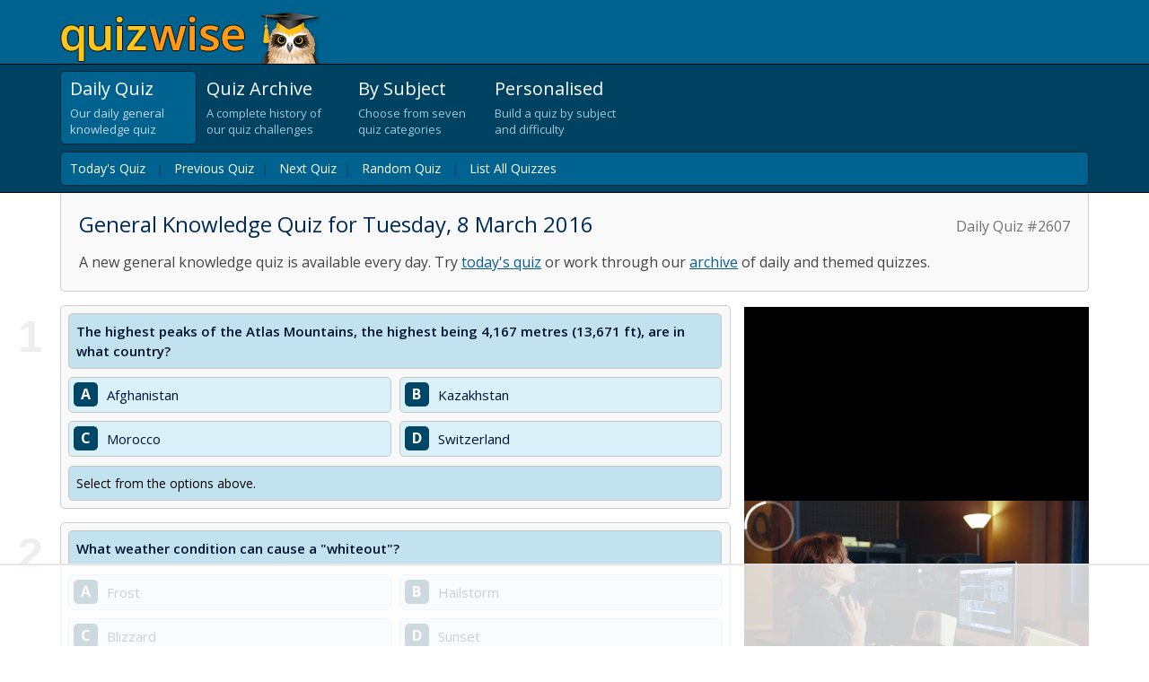

--- FILE ---
content_type: text/html; charset=utf-8
request_url: https://www.quizwise.com/general-knowledge-quiz/2016-03-08
body_size: 10964
content:

<!DOCTYPE html>
<html lang="en">
<head>
    <title>Quizwise.com | Daily General Knowledge Quiz for March 8, 2016</title>
    <meta charset="UTF-8">
    <meta name="HandheldFriendly" content="true" />
    <meta name="MobileOptimized" content="width" />
    <meta name="viewport" content="width=device-width, initial-scale=1.0">
    <link href="/content/site.css?v=UM6X7R3HG6wQoTGUSyRVlNHfUE3s2UMpF38SKm6yFhg1" rel="stylesheet"/>

    <link href="https://fonts.googleapis.com/css?family=Open+Sans:400,400i,600,600i,700,700i&display=swap" rel="stylesheet">
        <link rel="amphtml" href="/general-knowledge-quiz/2016-03-08?format=amp">
            <link rel="canonical" href="https://www.quizwise.com/general-knowledge-quiz/2016-03-08">
    <!-- Google Tag Manager -->
    <script>
        (function (w, d, s, l, i) {
            w[l] = w[l] || []; w[l].push({
                'gtm.start':
                    new Date().getTime(), event: 'gtm.js'
            }); var f = d.getElementsByTagName(s)[0],
                j = d.createElement(s), dl = l != 'dataLayer' ? '&l=' + l : ''; j.async = true; j.src =
                    'https://www.googletagmanager.com/gtm.js?id=' + i + dl; f.parentNode.insertBefore(j, f);
        })(window, document, 'script', 'dataLayer', 'GTM-5GVTM9Q');</script>
    <!-- End Google Tag Manager -->
    <script src="https://ajax.googleapis.com/ajax/libs/jquery/3.4.1/jquery.min.js"></script>
    <script src="/scripts/site.js?v=KIh0m-iOvpUAz2U5Cz0igqYsD57pMc3JlWvDIeu3EWk1"></script>

    <script>
        var ajaxRoot = 'https://origin.quizwise.com';
        function reportEvent(category, action, label) { ga('send', 'event', category, action, label); }
        function reportEventWithValue(category, action, label, value) { ga('send', 'event', category, action, label, value); }
        function onQuizEnd(p) { };
        function jsonParse(data) { return $.parseJSON(data); }
    </script>
    
<script>
    (function (i, s, o, g, r, a, m) {
    i['GoogleAnalyticsObject'] = r; i[r] = i[r] || function () {
        (i[r].q = i[r].q || []).push(arguments)
    }, i[r].l = 1 * new Date(); a = s.createElement(o),
        m = s.getElementsByTagName(o)[0]; a.async = 1; a.src = g; m.parentNode.insertBefore(a, m)
    })(window, document, 'script', 'https://www.google-analytics.com/analytics.js', 'ga');

    ga('create', 'UA-4764767-23', 'auto');
    ga('set', 'metric1', LocalStats.getSessionCount());
    ga('set', 'metric2', LocalStats.getQuizCount());
    ga('send', 'pageview');

</script>


    
    
    <link rel="Alternate" type="application/rss+xml" href="http://feeds2.feedburner.com/daily-general-knowledge-quiz"
          title="Daily General Knowledge Quiz RSS Feed" />
    <script type="application/ld+json">
        {
        "@context": "http://schema.org",
        "@type": "WebPage",
        "name": "General Knowledge Quiz for Tuesday, 8 March 2016",
        "publisher": {

        "@type": "Organization",
        "name": "Pureweb Limited",
        "url" : "https://www.pureweb.co.nz"
        }
        }
    </script>



    <link rel="icon" sizes="192x192" href="/touch-icon.png?v=190803">
    <link rel="apple-touch-icon" href="/touch-icon.png?v=190803">
                <!-- Raptive Head Tag Manual -->
                <script data-no-optimize="1" data-cfasync="false">
                    (function (w, d) {
                        w.adthrive = w.adthrive || {};
                        w.adthrive.cmd = w.
                            adthrive.cmd || [];
                        w.adthrive.plugin = 'adthrive-ads-manual';
                        w.adthrive.host = 'ads.adthrive.com'; var s = d.createElement('script');
                        s.async = true;
                        s.referrerpolicy = 'no-referrer-when-downgrade';
                        s.src = 'https://' + w.adthrive.host + '/sites/65f46ae2eb22fc44d3b62859/ads.min.js?referrer=' + w.encodeURIComponent(w.location.href) + '&cb=' + (Math.floor(Math.random() * 100) + 1);
                        var n = d.getElementsByTagName('script')[0];
                        n.parentNode.insertBefore(s, n);
                    })(window, document);
                </script>
                <!-- End of Raptive Head Tag -->
</head>
<body>
    <!-- Google Tag Manager (noscript) -->
    <noscript>
        <iframe src="https://www.googletagmanager.com/ns.html?id=GTM-5GVTM9Q"
                height="0" width="0" style="display:none;visibility:hidden"></iframe>
    </noscript>
    <!-- End Google Tag Manager (noscript) -->
    <div id="fb-root"></div>
    <script async defer crossorigin="anonymous" src="https://connect.facebook.net/en_GB/sdk.js#xfbml=1&version=v19.0" nonce="1WXNSYRx"></script>
    <div class="header">
        <div class="headerSection pageWidth">
            <div class="logo">
                <a href="/">
                    <img src="/content/images/quizwise-logo.png?v=190803" alt="QuizWise logo" width="292"
                         height="57" />
                </a>
            </div>
        </div>
    </div>
    <div class="tabMenu">
        <div class="tabMenuSection pageWidth">
            <div class="tabItems">
                <div class="tabItem dailyTabItem selectedTabItem"
                     onclick="location.href='/'">
                    <a class="tabTitle" href="/">Daily Quiz</a>
                    <a class="tabTitleMobile" href="/">Daily</a>
                    <p>
                        Our daily general knowledge quiz
                    </p>
                    <div class="leftEdge">
                        <!-- -->
                    </div>
                    <div class="lineMask">
                        <!-- -->
                    </div>
                </div>
                <div class="tabItem archiveTabItem unselectedTabItem"
                     onclick='location.href="/general-knowledge-quiz/archive"'>
                    <a class="tabTitle" href='/general-knowledge-quiz/archive'>Quiz Archive</a>
                    <a class="tabTitleMobile" href='/general-knowledge-quiz/archive'>Archive</a>
                    <p>
                        A complete history of our quiz challenges
                    </p>
                    <div class="leftEdge">
                        <!-- -->
                    </div>
                    <div class="lineMask">
                        <!-- -->
                    </div>
                </div>
                <div class="tabItem subjectTabItem unselectedTabItem"
                     onclick='location="/subjects"'>
                    <a class="tabTitle" href='/subjects'>By Subject</a>
                    <a class="tabTitleMobile" href='/subjects'>Subjects</a>
                    <p>
                        Choose from seven quiz categories
                    </p>
                    <div class="leftEdge">
                        <!-- -->
                    </div>
                    <div class="lineMask">
                        <!-- -->
                    </div>
                </div>
                <div class="tabItem buildTabItem unselectedTabItem"
                     onclick='location.href="/create-quiz"'>
                    <a class="tabTitle" href='/create-quiz'>Personalised</a>
                    <a class="tabTitleMobile" href='/create-quiz'>Personalised</a>
                    <p>
                        Build a quiz by subject and difficulty
                    </p>
                    <div class="leftEdge">
                        <!-- -->
                    </div>
                    <div class="lineMask">
                        <!-- -->
                    </div>
                </div>
            </div>
            <div class="clearBoth">
            </div>
            <div class="subTabMenu">
                <div class="subTabMenuInner">
                    
    

        
            <a href="/">Today's Quiz</a> &nbsp; <span aria-hidden='true'>|</span> &nbsp;
                <a href='/general-knowledge-quiz/2016-03-07'>Previous Quiz</a>&nbsp; <span aria-hidden='true'>|</span> &nbsp;
                            <a href="/general-knowledge-quiz/2016-03-09">Next Quiz</a>&nbsp; <span aria-hidden='true'>|</span> &nbsp;
            <a href='/general-knowledge-quiz/2018-02-11'>Random Quiz</a> &nbsp; <span aria-hidden='true'>|</span> &nbsp;
            <a href='/general-knowledge-quiz/archive'>List All Quizzes</a>
        





                </div>
            </div>
        </div>
        
    </div>
    <div class="pageGrid">
        <div class="pageSection pageWidth">
            
<div class="topSection">
    

        <p class="quizNumber">Daily Quiz #2607</p>
    <h1>
        General Knowledge Quiz for Tuesday, 8 March 2016
    </h1>
    <p>A new general knowledge quiz is available every day. Try <a href='/'>today's quiz</a> or work through our <a href='/general-knowledge-quiz/archive'>archive</a> of daily and themed quizzes.</p>


</div>
    <div class="raptive-placeholder-video-section">
        <div class="raptive-placeholder-video"></div>
    </div>
    <div class="contentSection">
        <div class="contentSectionInner">
            

<a id="q1a1"></a><a id="q1a2"></a><a id="q1a3"></a><a id="q1a4"></a>
<div class="quizQuestionsSection">
    
<div class="quizSection" id="start">
    <div id="slidingResultPanel">
        <div class="percentColorLabel">
        </div>
        <div class="questionSummary">
            <span class="totalCorrectLabel">0</span> out of <span class="totalQuestionsLabel">?</span>
        </div>
        <div class="scoreMessage scoreMessageAnimated">
        </div>
    </div>


<div id='qde9c3008-ff55-47d1-9c84-08a40b5eb919' class="questionBlock hide" qs='de9c3008-ff55-47d1-9c84-08a40b5eb919'
     qd='a85b9088240a9c8654fa7feb116be23ef2e94d24ef4948c90677cd92f491042747aa78bf32edaef76c87370420fa91d6b0cfa905f47a5cdfb37b616c83c8d1949e7fb8f160ee22282b4b6693e34401ec5765e07d4f5682175e880bdaae0edb02'>
    <div class="questionIndex" aria-hidden="true">
        1
    </div>
    <div class="question">
        <p>
            <span class="inQuestionIndex">Q1. </span>
            The highest peaks of the Atlas Mountains, the highest being 4,167 metres (13,671 ft), are in what country?
        </p>
    </div>
    <div class="answer answer1">
        <div class="answerBorder">
            <span onclick="checkAnswer($(this), 'qde9c3008-ff55-47d1-9c84-08a40b5eb919', 'de9c3008-ff55-47d1-9c84-08a40b5eb919');return false;"
                  class="answerButton answerButton1" index="1">A </span>
            <div class="answerText">
                Afghanistan
            </div>
        </div>
    </div>
    <div class="answer answer2">
        <div class="answerBorder">
            <span onclick="checkAnswer($(this), 'qde9c3008-ff55-47d1-9c84-08a40b5eb919', 'de9c3008-ff55-47d1-9c84-08a40b5eb919');return false;"
                  class="answerButton answerButton2" index="2">B </span>
            <div class="answerText">
                Kazakhstan
            </div>
        </div>
    </div>
    <div class="answer answer3">
        <div class="answerBorder">
            <span onclick="checkAnswer($(this), 'qde9c3008-ff55-47d1-9c84-08a40b5eb919', 'de9c3008-ff55-47d1-9c84-08a40b5eb919');return false;"
                  class="answerButton answerButton3" index="3">C </span>
            <div class="answerText">
                Morocco
            </div>
        </div>
    </div>
    <div class="answer answer4">
        <div class="answerBorder">
            <span onclick="checkAnswer($(this), 'qde9c3008-ff55-47d1-9c84-08a40b5eb919', 'de9c3008-ff55-47d1-9c84-08a40b5eb919');return false;"
                  class="answerButton answerButton4" index="4">D </span>
            <div class="answerText">
                Switzerland
            </div>
        </div>
    </div>
    <div class="questionInfo">
        <div class="questionInfoAnswer">
            Select from the options above.
        </div>
        <div class="questionExtra" style="display: none;">
            <div class="questionFeedback">
                <button type="button" class="like-button" title="Like" onclick="toggleLike(this);"><span class="icon-thumbs-up larger"></span></button>
                <button type="button" class="dislike-button" title="Dislike" onclick="toggleDislike(this);"><span class="icon-thumbs-down larger"></span></button>
                <button type="button" class="comment-button" onclick="toggleComment(this);"><span class="icon-bubble"></span> Submit feedback</button>
            </div>
            <div class="questionFeedbackMessage"></div>
            <div class="questionComment" style="display: none;">
                <p>Uh oh, did we make a mistake? Or perhaps you enjoyed learning something new! Good or bad, we welcome your feedback. Before submitting a correction, please consider the following:</p>
                <ol>
                    <li>
                        Have you re-read the question to ensure you didn't overlook anything?
                        <span>Example: a question asking what is 'not' an example of something.</span>
                    </li>
                    <li>
                        For brevity, we avoid adding clarification where we feel the intention is clear.
                        <span>Example: Which city has the largest population? We're looking for the largest of the four options, not the largest globally.</span>
                        <span>Example: Which city is north of another? Choose the city that is due north over the one due east, even if the latter is a little to the north too.</span>
                    </li>
                    <li>
                        Options can be eliminated if they are invalidated by the question.
                        <span>Example: We ask you to select the largest English city and we've included Paris in the options. That is a clue!</span>
                    </li>
                    <li>Have you done a quick search to confirm that your feedback is correct? You'd be surprised how many people don't!</li>
                    <li>Politeness goes a long way in encouraging us to consider your point of view.</li>
                </ol>
                <textarea placeholder=""></textarea>
                <button onclick="submitComment(this);">Submit</button>
            </div>
            <div class="questionCommentSubmitted" style="display: none;">
                <p>Thank you for taking the time to get in touch! Rest assured we review every comment we receive.</p>
            </div>
        </div>
    </div>
</div>


<div id='qb1739b9e-fdd8-400d-a10f-5c49eabc341b' class="questionBlock hide" qs='b1739b9e-fdd8-400d-a10f-5c49eabc341b'
     qd='8b0dcfa42a145806f0203686095062af1b694ee10c2c893adf317eaa8594e14e21567dfe76b5cb356b39bb49ade8bdf095fde3705b5f476edd1d01f7e9647789674bb6e2553115a5b79c681101d3c6147ca6e81c91541b5ca02bb0213448c059'>
    <div class="questionIndex" aria-hidden="true">
        2
    </div>
    <div class="question">
        <p>
            <span class="inQuestionIndex">Q2. </span>
            What weather condition can cause a &quot;whiteout&quot;?
        </p>
    </div>
    <div class="answer answer1">
        <div class="answerBorder">
            <span onclick="checkAnswer($(this), 'qb1739b9e-fdd8-400d-a10f-5c49eabc341b', 'b1739b9e-fdd8-400d-a10f-5c49eabc341b');return false;"
                  class="answerButton answerButton1" index="1">A </span>
            <div class="answerText">
                Frost
            </div>
        </div>
    </div>
    <div class="answer answer2">
        <div class="answerBorder">
            <span onclick="checkAnswer($(this), 'qb1739b9e-fdd8-400d-a10f-5c49eabc341b', 'b1739b9e-fdd8-400d-a10f-5c49eabc341b');return false;"
                  class="answerButton answerButton2" index="2">B </span>
            <div class="answerText">
                Hailstorm
            </div>
        </div>
    </div>
    <div class="answer answer3">
        <div class="answerBorder">
            <span onclick="checkAnswer($(this), 'qb1739b9e-fdd8-400d-a10f-5c49eabc341b', 'b1739b9e-fdd8-400d-a10f-5c49eabc341b');return false;"
                  class="answerButton answerButton3" index="3">C </span>
            <div class="answerText">
                Blizzard
            </div>
        </div>
    </div>
    <div class="answer answer4">
        <div class="answerBorder">
            <span onclick="checkAnswer($(this), 'qb1739b9e-fdd8-400d-a10f-5c49eabc341b', 'b1739b9e-fdd8-400d-a10f-5c49eabc341b');return false;"
                  class="answerButton answerButton4" index="4">D </span>
            <div class="answerText">
                Sunset
            </div>
        </div>
    </div>
    <div class="questionInfo">
        <div class="questionInfoAnswer">
            Select from the options above.
        </div>
        <div class="questionExtra" style="display: none;">
            <div class="questionFeedback">
                <button type="button" class="like-button" title="Like" onclick="toggleLike(this);"><span class="icon-thumbs-up larger"></span></button>
                <button type="button" class="dislike-button" title="Dislike" onclick="toggleDislike(this);"><span class="icon-thumbs-down larger"></span></button>
                <button type="button" class="comment-button" onclick="toggleComment(this);"><span class="icon-bubble"></span> Submit feedback</button>
            </div>
            <div class="questionFeedbackMessage"></div>
            <div class="questionComment" style="display: none;">
                <p>Uh oh, did we make a mistake? Or perhaps you enjoyed learning something new! Good or bad, we welcome your feedback. Before submitting a correction, please consider the following:</p>
                <ol>
                    <li>
                        Have you re-read the question to ensure you didn't overlook anything?
                        <span>Example: a question asking what is 'not' an example of something.</span>
                    </li>
                    <li>
                        For brevity, we avoid adding clarification where we feel the intention is clear.
                        <span>Example: Which city has the largest population? We're looking for the largest of the four options, not the largest globally.</span>
                        <span>Example: Which city is north of another? Choose the city that is due north over the one due east, even if the latter is a little to the north too.</span>
                    </li>
                    <li>
                        Options can be eliminated if they are invalidated by the question.
                        <span>Example: We ask you to select the largest English city and we've included Paris in the options. That is a clue!</span>
                    </li>
                    <li>Have you done a quick search to confirm that your feedback is correct? You'd be surprised how many people don't!</li>
                    <li>Politeness goes a long way in encouraging us to consider your point of view.</li>
                </ol>
                <textarea placeholder=""></textarea>
                <button onclick="submitComment(this);">Submit</button>
            </div>
            <div class="questionCommentSubmitted" style="display: none;">
                <p>Thank you for taking the time to get in touch! Rest assured we review every comment we receive.</p>
            </div>
        </div>
    </div>
</div>


<div id='q048496c8-954c-4f93-9bec-624af4f12d16' class="questionBlock hide" qs='048496c8-954c-4f93-9bec-624af4f12d16'
     qd='17fbe8aa7a56983b09abfa48b1fad5a1eaecc66737cf9f02e4a01daf3c8ec0594b381c4a23308fa099383e51a7e8dd317e76b16aae0ae80ad59507f15c56bcd098f82cabd6338f09ee097c2efaf4a7f3fec8b83e0a6cfa450594f62d31ac5078'>
    <div class="questionIndex" aria-hidden="true">
        3
    </div>
    <div class="question">
        <p>
            <span class="inQuestionIndex">Q3. </span>
            Who launched a career with the book &quot;Kitchen Confidential: Adventures in the Culinary Underbelly&quot;?
        </p>
    </div>
    <div class="answer answer1">
        <div class="answerBorder">
            <span onclick="checkAnswer($(this), 'q048496c8-954c-4f93-9bec-624af4f12d16', '048496c8-954c-4f93-9bec-624af4f12d16');return false;"
                  class="answerButton answerButton1" index="1">A </span>
            <div class="answerText">
                Anthony Bourdain
            </div>
        </div>
    </div>
    <div class="answer answer2">
        <div class="answerBorder">
            <span onclick="checkAnswer($(this), 'q048496c8-954c-4f93-9bec-624af4f12d16', '048496c8-954c-4f93-9bec-624af4f12d16');return false;"
                  class="answerButton answerButton2" index="2">B </span>
            <div class="answerText">
                Jamie Oliver
            </div>
        </div>
    </div>
    <div class="answer answer3">
        <div class="answerBorder">
            <span onclick="checkAnswer($(this), 'q048496c8-954c-4f93-9bec-624af4f12d16', '048496c8-954c-4f93-9bec-624af4f12d16');return false;"
                  class="answerButton answerButton3" index="3">C </span>
            <div class="answerText">
                Gordon Ramsay
            </div>
        </div>
    </div>
    <div class="answer answer4">
        <div class="answerBorder">
            <span onclick="checkAnswer($(this), 'q048496c8-954c-4f93-9bec-624af4f12d16', '048496c8-954c-4f93-9bec-624af4f12d16');return false;"
                  class="answerButton answerButton4" index="4">D </span>
            <div class="answerText">
                Nigella Lawson
            </div>
        </div>
    </div>
    <div class="questionInfo">
        <div class="questionInfoAnswer">
            Select from the options above.
        </div>
        <div class="questionExtra" style="display: none;">
            <div class="questionFeedback">
                <button type="button" class="like-button" title="Like" onclick="toggleLike(this);"><span class="icon-thumbs-up larger"></span></button>
                <button type="button" class="dislike-button" title="Dislike" onclick="toggleDislike(this);"><span class="icon-thumbs-down larger"></span></button>
                <button type="button" class="comment-button" onclick="toggleComment(this);"><span class="icon-bubble"></span> Submit feedback</button>
            </div>
            <div class="questionFeedbackMessage"></div>
            <div class="questionComment" style="display: none;">
                <p>Uh oh, did we make a mistake? Or perhaps you enjoyed learning something new! Good or bad, we welcome your feedback. Before submitting a correction, please consider the following:</p>
                <ol>
                    <li>
                        Have you re-read the question to ensure you didn't overlook anything?
                        <span>Example: a question asking what is 'not' an example of something.</span>
                    </li>
                    <li>
                        For brevity, we avoid adding clarification where we feel the intention is clear.
                        <span>Example: Which city has the largest population? We're looking for the largest of the four options, not the largest globally.</span>
                        <span>Example: Which city is north of another? Choose the city that is due north over the one due east, even if the latter is a little to the north too.</span>
                    </li>
                    <li>
                        Options can be eliminated if they are invalidated by the question.
                        <span>Example: We ask you to select the largest English city and we've included Paris in the options. That is a clue!</span>
                    </li>
                    <li>Have you done a quick search to confirm that your feedback is correct? You'd be surprised how many people don't!</li>
                    <li>Politeness goes a long way in encouraging us to consider your point of view.</li>
                </ol>
                <textarea placeholder=""></textarea>
                <button onclick="submitComment(this);">Submit</button>
            </div>
            <div class="questionCommentSubmitted" style="display: none;">
                <p>Thank you for taking the time to get in touch! Rest assured we review every comment we receive.</p>
            </div>
        </div>
    </div>
</div>


<div id='q80aca4e8-2df5-49c1-8cf3-6c23eba49d50' class="questionBlock hide" qs='80aca4e8-2df5-49c1-8cf3-6c23eba49d50'
     qd='f6c4e80c81907c9a2bf2e5730d76625e8517b56cce79206f077213d84580f042f030cf4b975c7fe32dd726d3e2532d2584686f753a7a3a7a162267bd9705a69368566726cb5888d46ac77a1bc156d4b03ab1615afea30b2af6b5bb3d027c9002'>
    <div class="questionIndex" aria-hidden="true">
        4
    </div>
    <div class="question">
        <p>
            <span class="inQuestionIndex">Q4. </span>
            Which French artist joined a Post-Impressionist group, started the Synthetist movement and worked in Tahiti from 1891 to 1893, and 1895 to 1901?
        </p>
    </div>
    <div class="answer answer1">
        <div class="answerBorder">
            <span onclick="checkAnswer($(this), 'q80aca4e8-2df5-49c1-8cf3-6c23eba49d50', '80aca4e8-2df5-49c1-8cf3-6c23eba49d50');return false;"
                  class="answerButton answerButton1" index="1">A </span>
            <div class="answerText">
                Louis Anquetin
            </div>
        </div>
    </div>
    <div class="answer answer2">
        <div class="answerBorder">
            <span onclick="checkAnswer($(this), 'q80aca4e8-2df5-49c1-8cf3-6c23eba49d50', '80aca4e8-2df5-49c1-8cf3-6c23eba49d50');return false;"
                  class="answerButton answerButton2" index="2">B </span>
            <div class="answerText">
                &#201;mile Bernard
            </div>
        </div>
    </div>
    <div class="answer answer3">
        <div class="answerBorder">
            <span onclick="checkAnswer($(this), 'q80aca4e8-2df5-49c1-8cf3-6c23eba49d50', '80aca4e8-2df5-49c1-8cf3-6c23eba49d50');return false;"
                  class="answerButton answerButton3" index="3">C </span>
            <div class="answerText">
                Paul Gauguin
            </div>
        </div>
    </div>
    <div class="answer answer4">
        <div class="answerBorder">
            <span onclick="checkAnswer($(this), 'q80aca4e8-2df5-49c1-8cf3-6c23eba49d50', '80aca4e8-2df5-49c1-8cf3-6c23eba49d50');return false;"
                  class="answerButton answerButton4" index="4">D </span>
            <div class="answerText">
                Cuno Amiet
            </div>
        </div>
    </div>
    <div class="questionInfo">
        <div class="questionInfoAnswer">
            Select from the options above.
        </div>
        <div class="questionExtra" style="display: none;">
            <div class="questionFeedback">
                <button type="button" class="like-button" title="Like" onclick="toggleLike(this);"><span class="icon-thumbs-up larger"></span></button>
                <button type="button" class="dislike-button" title="Dislike" onclick="toggleDislike(this);"><span class="icon-thumbs-down larger"></span></button>
                <button type="button" class="comment-button" onclick="toggleComment(this);"><span class="icon-bubble"></span> Submit feedback</button>
            </div>
            <div class="questionFeedbackMessage"></div>
            <div class="questionComment" style="display: none;">
                <p>Uh oh, did we make a mistake? Or perhaps you enjoyed learning something new! Good or bad, we welcome your feedback. Before submitting a correction, please consider the following:</p>
                <ol>
                    <li>
                        Have you re-read the question to ensure you didn't overlook anything?
                        <span>Example: a question asking what is 'not' an example of something.</span>
                    </li>
                    <li>
                        For brevity, we avoid adding clarification where we feel the intention is clear.
                        <span>Example: Which city has the largest population? We're looking for the largest of the four options, not the largest globally.</span>
                        <span>Example: Which city is north of another? Choose the city that is due north over the one due east, even if the latter is a little to the north too.</span>
                    </li>
                    <li>
                        Options can be eliminated if they are invalidated by the question.
                        <span>Example: We ask you to select the largest English city and we've included Paris in the options. That is a clue!</span>
                    </li>
                    <li>Have you done a quick search to confirm that your feedback is correct? You'd be surprised how many people don't!</li>
                    <li>Politeness goes a long way in encouraging us to consider your point of view.</li>
                </ol>
                <textarea placeholder=""></textarea>
                <button onclick="submitComment(this);">Submit</button>
            </div>
            <div class="questionCommentSubmitted" style="display: none;">
                <p>Thank you for taking the time to get in touch! Rest assured we review every comment we receive.</p>
            </div>
        </div>
    </div>
</div>

            <div class="quizInsertOuter">
                <div class="quizInsert">
                    
 
                </div>
            </div>

<div id='q0b415683-84ce-4d78-9a26-93b167f8453d' class="questionBlock hide" qs='0b415683-84ce-4d78-9a26-93b167f8453d'
     qd='686de36c105f4fe4c7ffd957acb2d7ac1a74f395f9eb1c84268f0ef699b4a7cb38c8f825fc73b35699eaa8b97348ef9a0ab9a76190e3c7e6f058f6e13b64e1997391805ec866e683b7bc18730736f3d9678cb71eebf69644726cf13fc52cc7f1'>
    <div class="questionIndex" aria-hidden="true">
        5
    </div>
    <div class="question">
        <p>
            <span class="inQuestionIndex">Q5. </span>
            When Europeans first came to New Zealand, Māori told them that they themselves had come from where?
        </p>
    </div>
    <div class="answer answer1">
        <div class="answerBorder">
            <span onclick="checkAnswer($(this), 'q0b415683-84ce-4d78-9a26-93b167f8453d', '0b415683-84ce-4d78-9a26-93b167f8453d');return false;"
                  class="answerButton answerButton1" index="1">A </span>
            <div class="answerText">
                Hawaiki
            </div>
        </div>
    </div>
    <div class="answer answer2">
        <div class="answerBorder">
            <span onclick="checkAnswer($(this), 'q0b415683-84ce-4d78-9a26-93b167f8453d', '0b415683-84ce-4d78-9a26-93b167f8453d');return false;"
                  class="answerButton answerButton2" index="2">B </span>
            <div class="answerText">
                Hawai&#39;i
            </div>
        </div>
    </div>
    <div class="answer answer3">
        <div class="answerBorder">
            <span onclick="checkAnswer($(this), 'q0b415683-84ce-4d78-9a26-93b167f8453d', '0b415683-84ce-4d78-9a26-93b167f8453d');return false;"
                  class="answerButton answerButton3" index="3">C </span>
            <div class="answerText">
                Indonesia
            </div>
        </div>
    </div>
    <div class="answer answer4">
        <div class="answerBorder">
            <span onclick="checkAnswer($(this), 'q0b415683-84ce-4d78-9a26-93b167f8453d', '0b415683-84ce-4d78-9a26-93b167f8453d');return false;"
                  class="answerButton answerButton4" index="4">D </span>
            <div class="answerText">
                Fiji
            </div>
        </div>
    </div>
    <div class="questionInfo">
        <div class="questionInfoAnswer">
            Select from the options above.
        </div>
        <div class="questionExtra" style="display: none;">
                <div class="questionInfoMore" style="display: none;" content="[base64]">
                    &nbsp;
                </div>
            <div class="questionFeedback">
                <button type="button" class="like-button" title="Like" onclick="toggleLike(this);"><span class="icon-thumbs-up larger"></span></button>
                <button type="button" class="dislike-button" title="Dislike" onclick="toggleDislike(this);"><span class="icon-thumbs-down larger"></span></button>
                <button type="button" class="comment-button" onclick="toggleComment(this);"><span class="icon-bubble"></span> Submit feedback</button>
            </div>
            <div class="questionFeedbackMessage"></div>
            <div class="questionComment" style="display: none;">
                <p>Uh oh, did we make a mistake? Or perhaps you enjoyed learning something new! Good or bad, we welcome your feedback. Before submitting a correction, please consider the following:</p>
                <ol>
                    <li>
                        Have you re-read the question to ensure you didn't overlook anything?
                        <span>Example: a question asking what is 'not' an example of something.</span>
                    </li>
                    <li>
                        For brevity, we avoid adding clarification where we feel the intention is clear.
                        <span>Example: Which city has the largest population? We're looking for the largest of the four options, not the largest globally.</span>
                        <span>Example: Which city is north of another? Choose the city that is due north over the one due east, even if the latter is a little to the north too.</span>
                    </li>
                    <li>
                        Options can be eliminated if they are invalidated by the question.
                        <span>Example: We ask you to select the largest English city and we've included Paris in the options. That is a clue!</span>
                    </li>
                    <li>Have you done a quick search to confirm that your feedback is correct? You'd be surprised how many people don't!</li>
                    <li>Politeness goes a long way in encouraging us to consider your point of view.</li>
                </ol>
                <textarea placeholder=""></textarea>
                <button onclick="submitComment(this);">Submit</button>
            </div>
            <div class="questionCommentSubmitted" style="display: none;">
                <p>Thank you for taking the time to get in touch! Rest assured we review every comment we receive.</p>
            </div>
        </div>
    </div>
</div>


<div id='qc5a41b87-e591-441c-bab9-cef181a3bce5' class="questionBlock hide" qs='c5a41b87-e591-441c-bab9-cef181a3bce5'
     qd='637fc238d8953077fd04a543d8933fa2f4d4ef903ae832f29d2f735345c67c2ea3c9fa1aaf0dae69beab47dfc57dd54f9a066297b6b58969ee26194067d5c482b0d1c5ed844d73bafcc11587e54e11112eaa178eef943b37464a7628aacd72e8'>
    <div class="questionIndex" aria-hidden="true">
        6
    </div>
    <div class="question">
        <p>
            <span class="inQuestionIndex">Q6. </span>
            The U.S. Masters, one of the four major championships in professional golf, is the only major championship that is played at the same course each year. Where has it been played since its inception in 1934?
        </p>
    </div>
    <div class="answer answer1">
        <div class="answerBorder">
            <span onclick="checkAnswer($(this), 'qc5a41b87-e591-441c-bab9-cef181a3bce5', 'c5a41b87-e591-441c-bab9-cef181a3bce5');return false;"
                  class="answerButton answerButton1" index="1">A </span>
            <div class="answerText">
                Prestwick Golf Club, in Ayrshire, Scotland
            </div>
        </div>
    </div>
    <div class="answer answer2">
        <div class="answerBorder">
            <span onclick="checkAnswer($(this), 'qc5a41b87-e591-441c-bab9-cef181a3bce5', 'c5a41b87-e591-441c-bab9-cef181a3bce5');return false;"
                  class="answerButton answerButton2" index="2">B </span>
            <div class="answerText">
                Augusta National Golf Club in Augusta, Georgia
            </div>
        </div>
    </div>
    <div class="answer answer3">
        <div class="answerBorder">
            <span onclick="checkAnswer($(this), 'qc5a41b87-e591-441c-bab9-cef181a3bce5', 'c5a41b87-e591-441c-bab9-cef181a3bce5');return false;"
                  class="answerButton answerButton3" index="3">C </span>
            <div class="answerText">
                The White House Lawn, Washington DC
            </div>
        </div>
    </div>
    <div class="answer answer4">
        <div class="answerBorder">
            <span onclick="checkAnswer($(this), 'qc5a41b87-e591-441c-bab9-cef181a3bce5', 'c5a41b87-e591-441c-bab9-cef181a3bce5');return false;"
                  class="answerButton answerButton4" index="4">D </span>
            <div class="answerText">
                The Royal and Ancient Golf Club of St Andrews, in Fife, Scotland
            </div>
        </div>
    </div>
    <div class="questionInfo">
        <div class="questionInfoAnswer">
            Select from the options above.
        </div>
        <div class="questionExtra" style="display: none;">
            <div class="questionFeedback">
                <button type="button" class="like-button" title="Like" onclick="toggleLike(this);"><span class="icon-thumbs-up larger"></span></button>
                <button type="button" class="dislike-button" title="Dislike" onclick="toggleDislike(this);"><span class="icon-thumbs-down larger"></span></button>
                <button type="button" class="comment-button" onclick="toggleComment(this);"><span class="icon-bubble"></span> Submit feedback</button>
            </div>
            <div class="questionFeedbackMessage"></div>
            <div class="questionComment" style="display: none;">
                <p>Uh oh, did we make a mistake? Or perhaps you enjoyed learning something new! Good or bad, we welcome your feedback. Before submitting a correction, please consider the following:</p>
                <ol>
                    <li>
                        Have you re-read the question to ensure you didn't overlook anything?
                        <span>Example: a question asking what is 'not' an example of something.</span>
                    </li>
                    <li>
                        For brevity, we avoid adding clarification where we feel the intention is clear.
                        <span>Example: Which city has the largest population? We're looking for the largest of the four options, not the largest globally.</span>
                        <span>Example: Which city is north of another? Choose the city that is due north over the one due east, even if the latter is a little to the north too.</span>
                    </li>
                    <li>
                        Options can be eliminated if they are invalidated by the question.
                        <span>Example: We ask you to select the largest English city and we've included Paris in the options. That is a clue!</span>
                    </li>
                    <li>Have you done a quick search to confirm that your feedback is correct? You'd be surprised how many people don't!</li>
                    <li>Politeness goes a long way in encouraging us to consider your point of view.</li>
                </ol>
                <textarea placeholder=""></textarea>
                <button onclick="submitComment(this);">Submit</button>
            </div>
            <div class="questionCommentSubmitted" style="display: none;">
                <p>Thank you for taking the time to get in touch! Rest assured we review every comment we receive.</p>
            </div>
        </div>
    </div>
</div>


<div id='qab21ea9c-911b-459b-8abe-f0b5cfee34b1' class="questionBlock hide" qs='ab21ea9c-911b-459b-8abe-f0b5cfee34b1'
     qd='b9f11b946b4a1a55173db7faa9ee75e9bb69f0a749e698084680bfa84bed4c565503a5041c842a7d94d1fc975e71930c6fc43eeeeed1448d71efa62359f16d7f00e28221ccafecf5df8e8d2aeca0b8ab6a9cb457ec6b0d0f9179ae3fa51322cc'>
    <div class="questionIndex" aria-hidden="true">
        7
    </div>
    <div class="question">
        <p>
            <span class="inQuestionIndex">Q7. </span>
            Someone who engages in skulduggery is doing what?
        </p>
    </div>
    <div class="answer answer1">
        <div class="answerBorder">
            <span onclick="checkAnswer($(this), 'qab21ea9c-911b-459b-8abe-f0b5cfee34b1', 'ab21ea9c-911b-459b-8abe-f0b5cfee34b1');return false;"
                  class="answerButton answerButton1" index="1">A </span>
            <div class="answerText">
                Grave robbing
            </div>
        </div>
    </div>
    <div class="answer answer2">
        <div class="answerBorder">
            <span onclick="checkAnswer($(this), 'qab21ea9c-911b-459b-8abe-f0b5cfee34b1', 'ab21ea9c-911b-459b-8abe-f0b5cfee34b1');return false;"
                  class="answerButton answerButton2" index="2">B </span>
            <div class="answerText">
                Engaging in underhand malpractice
            </div>
        </div>
    </div>
    <div class="answer answer3">
        <div class="answerBorder">
            <span onclick="checkAnswer($(this), 'qab21ea9c-911b-459b-8abe-f0b5cfee34b1', 'ab21ea9c-911b-459b-8abe-f0b5cfee34b1');return false;"
                  class="answerButton answerButton3" index="3">C </span>
            <div class="answerText">
                Brain surgery
            </div>
        </div>
    </div>
    <div class="answer answer4">
        <div class="answerBorder">
            <span onclick="checkAnswer($(this), 'qab21ea9c-911b-459b-8abe-f0b5cfee34b1', 'ab21ea9c-911b-459b-8abe-f0b5cfee34b1');return false;"
                  class="answerButton answerButton4" index="4">D </span>
            <div class="answerText">
                Skulking
            </div>
        </div>
    </div>
    <div class="questionInfo">
        <div class="questionInfoAnswer">
            Select from the options above.
        </div>
        <div class="questionExtra" style="display: none;">
            <div class="questionFeedback">
                <button type="button" class="like-button" title="Like" onclick="toggleLike(this);"><span class="icon-thumbs-up larger"></span></button>
                <button type="button" class="dislike-button" title="Dislike" onclick="toggleDislike(this);"><span class="icon-thumbs-down larger"></span></button>
                <button type="button" class="comment-button" onclick="toggleComment(this);"><span class="icon-bubble"></span> Submit feedback</button>
            </div>
            <div class="questionFeedbackMessage"></div>
            <div class="questionComment" style="display: none;">
                <p>Uh oh, did we make a mistake? Or perhaps you enjoyed learning something new! Good or bad, we welcome your feedback. Before submitting a correction, please consider the following:</p>
                <ol>
                    <li>
                        Have you re-read the question to ensure you didn't overlook anything?
                        <span>Example: a question asking what is 'not' an example of something.</span>
                    </li>
                    <li>
                        For brevity, we avoid adding clarification where we feel the intention is clear.
                        <span>Example: Which city has the largest population? We're looking for the largest of the four options, not the largest globally.</span>
                        <span>Example: Which city is north of another? Choose the city that is due north over the one due east, even if the latter is a little to the north too.</span>
                    </li>
                    <li>
                        Options can be eliminated if they are invalidated by the question.
                        <span>Example: We ask you to select the largest English city and we've included Paris in the options. That is a clue!</span>
                    </li>
                    <li>Have you done a quick search to confirm that your feedback is correct? You'd be surprised how many people don't!</li>
                    <li>Politeness goes a long way in encouraging us to consider your point of view.</li>
                </ol>
                <textarea placeholder=""></textarea>
                <button onclick="submitComment(this);">Submit</button>
            </div>
            <div class="questionCommentSubmitted" style="display: none;">
                <p>Thank you for taking the time to get in touch! Rest assured we review every comment we receive.</p>
            </div>
        </div>
    </div>
</div>

<div class="footerSection">
    <div class="quizInsertOuter">
        <div class="quizInsert">
            
 
        </div>
    </div>
    <div class="quizFooter">
        <div class="footerInfo">
            <div class="footerInfoItem footerScore">
                <span class="percentColorLabel">0%</span>
            </div>
            <div class="footerInfoItem footerSummary">
                There are <span class="totalQuestionsLabel footerSummaryLabel">0</span> questions in this quiz.<br />
                You've completed <span class="totalAnsweredLabel footerSummaryLabel">0</span> questions.<br />
                You've answered <span class="totalCorrectLabel footerSummaryLabel">0</span> questions correctly.<br />
                You've answered <span class="totalWrongLabel footerSummaryLabel">0</span> questions incorrectly.
            </div>
            <div class="footerInfoLinks">
<a href='/general-knowledge-quiz/archive'>view our complete daily quiz archive</a>            </div>
        </div>
        <div class="footerNav footerLeftNav">
            <a href='/general-knowledge-quiz/2016-03-07' class="previousLink">Previous</a>
</div>
<div class="footerNav footerRightNav">
            <a href='/general-knowledge-quiz/2016-03-09' class="nextLink">Next</a>
</div>

    </div>
    <div style="clear: both; height: 15px;">&nbsp;</div>
    <div class="fb-widget">
        <div class="fb-page" data-href="https://www.facebook.com/QuizWise/" data-tabs="timeline" data-width="500" data-height="72" data-small-header="true" data-adapt-container-width="true" data-hide-cover="false" data-show-facepile="true"><blockquote cite="https://www.facebook.com/QuizWise/" class="fb-xfbml-parse-ignore"><a href="https://www.facebook.com/QuizWise/">Follow Quizwise on Facebook</a></blockquote></div>
    </div>
</div>
</div>
<script>
    
    $(function() {
        $('.answer .answerText').click(function() { $(this).siblings('.answerButton').click() });
    });
</script>


</div>



        </div>
    </div>
    <div class="sideBarSection sideBar">
        <div class="sideBarSectionInner">
            <div class="sideBarPadded">
                

    
    
<div class="sidebarBlockOuter subscribeBlock">
    <div class="sidebarBlock">
        <div class="info-title">
            Follow &amp; Share
        </div>
        <a href="http://www.facebook.com/QuizWise" rel="nofollow" title="Find us on Facebook" onclick="reportEvent('External Link', 'Facebook', 'Standard Sidebar');return true;">Find us on Facebook</a><br />
        <a href="mailto:?subject=Quizwise.com%20%7C%20Daily%20General%20Knowledge%20Quiz%20for%20March%208,%202016&body=https://www.quizwise.com/general-knowledge-quiz/2016-03-08" rel="nofollow" title="Share Quizwise by email">Share by Email</a><br />
        <a href="https://www.facebook.com/sharer/sharer.php?u=https://www.quizwise.com/general-knowledge-quiz/2016-03-08" rel="nofollow" title="Share Quizwise on Facebook" target="_blank">Share on Facebook</a><br />
        <a href="https://twitter.com/home?status=https://www.quizwise.com/general-knowledge-quiz/2016-03-08" rel="nofollow" title="Share Quizwise on Twitter" target="_blank">Share on Twitter</a><br />
    </div>
</div>
<div class="sidebarBlockOuter subscribeBlock">
    <div class="sidebarBlock">
        <div class="info-title">
            Find out more
        </div>
        <a href="/about-us" class="quizLink">About this site</a>
        <a href="/about-us#copyright" class="quizLink">Copyright info</a>
        <a href="/about-us#privacy" class="quizLink">Your privacy</a>
        <a href="/links" class="quizLink" title="Links you might like">
            Some cool links
        </a>
        
    </div>
</div>
<div class="sidebarBlockOuter">
    <div id="Feedback" class="sidebarBlock">
        <div class="info-title">
            Contact Us
        </div>
            <a href='mailto:support@quizwise.com?subject=Quiz%20feedback:%20Daily%20quiz,%208%20March%202016' class="quizLink">Report a problem</a>
        <a href="mailto:support@quizwise.com?subject=Site%20feedback" class="quizLink">
            Send us an email
        </a>
    </div>
</div>
    <div class="sidebarInsert" style="border:none">
        
    </div>


                
            </div>
        </div>
        &nbsp;
    </div>


        </div>
    </div>
    <div class="footerDivider">
    </div>
    <div class="footerSection">
        
    

    </div>
    
    

    <script>
        qz = '58847';
        startQuiz('Standard');

        if (window.location.hash) {
			var hash = window.location.hash.substring(1);
			if (hash.lastIndexOf('q1a', 0) == 0 && document.referrer && document.referrer.indexOf('amp') !== -1) {
				$('.questionBlock').first().find('.answerButton' + hash.slice(-1)).click();
			}
		}
    </script>




    <link rel="stylesheet" href="/Content/icomoon/style.css?v=220114" media="print" onload="this.media='all'">
        <script type="text/javascript" async src="https://btloader.com/tag?o=5698917485248512&upapi=true&domain=quizwise.com"></script>
        <script>
            !function () { "use strict"; var e; e = document, function () { var t, n; function r() { var t = e.createElement("script"); t.src = "https://cafemedia-com.videoplayerhub.com/galleryplayer.js", e.head.appendChild(t) } function a() { var t = e.cookie.match("(^|[^;]+)\s*__adblocker\s*=\s*([^;]+)"); return t && t.pop() } function c() { clearInterval(n) } return { init: function () { var e; "true" === (t = a()) ? r() : (e = 0, n = setInterval((function () { 100 !== e && "false" !== t || c(), "true" === t && (r(), c()), t = a(), e++ }), 50)) } } }().init() }();
        </script>
</body>
</html>

--- FILE ---
content_type: text/html
request_url: https://api.intentiq.com/profiles_engine/ProfilesEngineServlet?at=39&mi=10&dpi=936734067&pt=17&dpn=1&iiqidtype=2&iiqpcid=6f5d731e-5dae-4403-88f4-fd5f8ff31c23&iiqpciddate=1768748493003&pcid=35dab52b-208b-4e93-8328-e75aa3a803be&idtype=3&gdpr=0&japs=false&jaesc=0&jafc=0&jaensc=0&jsver=0.33&testGroup=A&source=pbjs&ABTestingConfigurationSource=group&abtg=A&vrref=https%3A%2F%2Fwww.quizwise.com
body_size: 56
content:
{"abPercentage":97,"adt":1,"ct":2,"isOptedOut":false,"data":{"eids":[]},"dbsaved":"false","ls":true,"cttl":86400000,"abTestUuid":"g_d9525b69-34e1-4934-b189-b57628bcd0ea","tc":9,"sid":1115400996}

--- FILE ---
content_type: text/html; charset=utf-8
request_url: https://www.google.com/recaptcha/api2/aframe
body_size: 268
content:
<!DOCTYPE HTML><html><head><meta http-equiv="content-type" content="text/html; charset=UTF-8"></head><body><script nonce="CvqIdNzR3-Z6ulgGSABaBg">/** Anti-fraud and anti-abuse applications only. See google.com/recaptcha */ try{var clients={'sodar':'https://pagead2.googlesyndication.com/pagead/sodar?'};window.addEventListener("message",function(a){try{if(a.source===window.parent){var b=JSON.parse(a.data);var c=clients[b['id']];if(c){var d=document.createElement('img');d.src=c+b['params']+'&rc='+(localStorage.getItem("rc::a")?sessionStorage.getItem("rc::b"):"");window.document.body.appendChild(d);sessionStorage.setItem("rc::e",parseInt(sessionStorage.getItem("rc::e")||0)+1);localStorage.setItem("rc::h",'1768748502545');}}}catch(b){}});window.parent.postMessage("_grecaptcha_ready", "*");}catch(b){}</script></body></html>

--- FILE ---
content_type: text/css
request_url: https://www.quizwise.com/Content/icomoon/style.css?v=220114
body_size: 578
content:
@font-face {
  font-family: 'icomoon';
  src:  url('fonts/icomoon.eot?ujw0jr');
  src:  url('fonts/icomoon.eot?ujw0jr#iefix') format('embedded-opentype'),
    url('fonts/icomoon.ttf?ujw0jr') format('truetype'),
    url('fonts/icomoon.woff?ujw0jr') format('woff'),
    url('fonts/icomoon.svg?ujw0jr#icomoon') format('svg');
  font-weight: normal;
  font-style: normal;
  font-display: block;
}

[class^="icon-"], [class*=" icon-"] {
  /* use !important to prevent issues with browser extensions that change fonts */
  font-family: 'icomoon' !important;
  speak: never;
  font-style: normal;
  font-weight: normal;
  font-variant: normal;
  text-transform: none;
  line-height: 1;
  
  /* Enable Ligatures ================ */
  letter-spacing: 0;
  -webkit-font-feature-settings: "liga";
  -moz-font-feature-settings: "liga=1";
  -moz-font-feature-settings: "liga";
  -ms-font-feature-settings: "liga" 1;
  font-feature-settings: "liga";
  -webkit-font-variant-ligatures: discretionary-ligatures;
  font-variant-ligatures: discretionary-ligatures;

  /* Better Font Rendering =========== */
  -webkit-font-smoothing: antialiased;
  -moz-osx-font-smoothing: grayscale;
}

.icon-thumbs-o-down:before {
  content: "\e900";
}
.icon-thumbs-o-up:before {
  content: "\e901";
}
.icon-thumbs-down:before {
  content: "\e902";
}
.icon-thumbs-up:before {
  content: "\e903";
}
.icon-envelop:before {
  content: "\e945";
}
.icon-bubble:before {
  content: "\e96b";
}
.icon-bubble2:before {
  content: "\e96e";
}
.icon-heart:before {
  content: "\e9da";
}
.icon-heart-broken:before {
  content: "\e9db";
}
.icon-notification:before {
  content: "\ea08";
}


--- FILE ---
content_type: application/javascript; charset=utf-8
request_url: https://www.quizwise.com/scripts/site.js?v=KIh0m-iOvpUAz2U5Cz0igqYsD57pMc3JlWvDIeu3EWk1
body_size: 4536
content:
jQuery.easing.jswing=jQuery.easing.swing,jQuery.extend(jQuery.easing,{def:"easeOutQuad",swing:function(n,e,t,u,a){return jQuery.easing[jQuery.easing.def](n,e,t,u,a)},easeInQuad:function(n,e,t,u,a){return u*(e/=a)*e+t},easeOutQuad:function(n,e,t,u,a){return-u*(e/=a)*(e-2)+t},easeInOutQuad:function(n,e,t,u,a){return(e/=a/2)<1?u/2*e*e+t:-u/2*(--e*(e-2)-1)+t},easeInCubic:function(n,e,t,u,a){return u*(e/=a)*e*e+t},easeOutCubic:function(n,e,t,u,a){return u*((e=e/a-1)*e*e+1)+t},easeInOutCubic:function(n,e,t,u,a){return(e/=a/2)<1?u/2*e*e*e+t:u/2*((e-=2)*e*e+2)+t},easeInQuart:function(n,e,t,u,a){return u*(e/=a)*e*e*e+t},easeOutQuart:function(n,e,t,u,a){return-u*((e=e/a-1)*e*e*e-1)+t},easeInOutQuart:function(n,e,t,u,a){return(e/=a/2)<1?u/2*e*e*e*e+t:-u/2*((e-=2)*e*e*e-2)+t},easeInQuint:function(n,e,t,u,a){return u*(e/=a)*e*e*e*e+t},easeOutQuint:function(n,e,t,u,a){return u*((e=e/a-1)*e*e*e*e+1)+t},easeInOutQuint:function(n,e,t,u,a){return(e/=a/2)<1?u/2*e*e*e*e*e+t:u/2*((e-=2)*e*e*e*e+2)+t},easeInSine:function(n,e,t,u,a){return-u*Math.cos(e/a*(Math.PI/2))+u+t},easeOutSine:function(n,e,t,u,a){return u*Math.sin(e/a*(Math.PI/2))+t},easeInOutSine:function(n,e,t,u,a){return-u/2*(Math.cos(Math.PI*e/a)-1)+t},easeInExpo:function(n,e,t,u,a){return 0==e?t:u*Math.pow(2,10*(e/a-1))+t},easeOutExpo:function(n,e,t,u,a){return e==a?t+u:u*(1-Math.pow(2,-10*e/a))+t},easeInOutExpo:function(n,e,t,u,a){return 0==e?t:e==a?t+u:(e/=a/2)<1?u/2*Math.pow(2,10*(e-1))+t:u/2*(2-Math.pow(2,-10*--e))+t},easeInCirc:function(n,e,t,u,a){return-u*(Math.sqrt(1-(e/=a)*e)-1)+t},easeOutCirc:function(n,e,t,u,a){return u*Math.sqrt(1-(e=e/a-1)*e)+t},easeInOutCirc:function(n,e,t,u,a){return(e/=a/2)<1?-u/2*(Math.sqrt(1-e*e)-1)+t:u/2*(Math.sqrt(1-(e-=2)*e)+1)+t},easeInElastic:function(n,e,t,u,a){var r=1.70158,i=0,s=u;if(0==e)return t;if(1==(e/=a))return t+u;if(i||(i=.3*a),s<Math.abs(u)){s=u;var r=i/4}else var r=i/(2*Math.PI)*Math.asin(u/s);return-s*Math.pow(2,10*(e-=1))*Math.sin((e*a-r)*(2*Math.PI)/i)+t},easeOutElastic:function(n,e,t,u,a){var r=1.70158,i=0,s=u;if(0==e)return t;if(1==(e/=a))return t+u;if(i||(i=.3*a),s<Math.abs(u)){s=u;var r=i/4}else var r=i/(2*Math.PI)*Math.asin(u/s);return s*Math.pow(2,-10*e)*Math.sin((e*a-r)*(2*Math.PI)/i)+u+t},easeInOutElastic:function(n,e,t,u,a){var r=1.70158,i=0,s=u;if(0==e)return t;if(2==(e/=a/2))return t+u;if(i||(i=a*(.3*1.5)),s<Math.abs(u)){s=u;var r=i/4}else var r=i/(2*Math.PI)*Math.asin(u/s);return e<1?s*Math.pow(2,10*(e-=1))*Math.sin((e*a-r)*(2*Math.PI)/i)*-.5+t:s*Math.pow(2,-10*(e-=1))*Math.sin((e*a-r)*(2*Math.PI)/i)*.5+u+t},easeInBack:function(n,e,t,u,a,r){return r==undefined&&(r=1.70158),u*(e/=a)*e*((r+1)*e-r)+t},easeOutBack:function(n,e,t,u,a,r){return r==undefined&&(r=1.70158),u*((e=e/a-1)*e*((r+1)*e+r)+1)+t},easeInOutBack:function(n,e,t,u,a,r){return r==undefined&&(r=1.70158),(e/=a/2)<1?u/2*(e*e*((1+(r*=1.525))*e-r))+t:u/2*((e-=2)*e*((1+(r*=1.525))*e+r)+2)+t},easeInBounce:function(n,e,t,u,a){return u-jQuery.easing.easeOutBounce(n,a-e,0,u,a)+t},easeOutBounce:function(n,e,t,u,a){return(e/=a)<1/2.75?u*(7.5625*e*e)+t:e<2/2.75?u*(7.5625*(e-=1.5/2.75)*e+.75)+t:e<2.5/2.75?u*(7.5625*(e-=2.25/2.75)*e+.9375)+t:u*(7.5625*(e-=2.625/2.75)*e+.984375)+t},easeInOutBounce:function(n,e,t,u,a){return e<a/2?.5*jQuery.easing.easeInBounce(n,2*e,0,u,a)+t:.5*jQuery.easing.easeOutBounce(n,2*e-a,0,u,a)+.5*u+t}});
!function(e){var n=!1;if("function"==typeof define&&define.amd&&(define(e),n=!0),"object"==typeof exports&&(module.exports=e(),n=!0),!n){var o=window.Cookies,t=window.Cookies=e();t.noConflict=function(){return window.Cookies=o,t}}}(function(){function e(){for(var e=0,n={};e<arguments.length;e++){var o=arguments[e];for(var t in o)n[t]=o[t]}return n}function n(o){function t(n,r,i){var c;if("undefined"!=typeof document){if(arguments.length>1){if(i=e({path:"/"},t.defaults,i),"number"==typeof i.expires){var a=new Date;a.setMilliseconds(a.getMilliseconds()+864e5*i.expires),i.expires=a}i.expires=i.expires?i.expires.toUTCString():"";try{c=JSON.stringify(r),/^[\{\[]/.test(c)&&(r=c)}catch(m){}r=o.write?o.write(r,n):encodeURIComponent(String(r)).replace(/%(23|24|26|2B|3A|3C|3E|3D|2F|3F|40|5B|5D|5E|60|7B|7D|7C)/g,decodeURIComponent),n=encodeURIComponent(String(n)),n=n.replace(/%(23|24|26|2B|5E|60|7C)/g,decodeURIComponent),n=n.replace(/[\(\)]/g,escape);var f="";for(var s in i)i[s]&&(f+="; "+s,!0!==i[s]&&(f+="="+i[s]));return document.cookie=n+"="+r+f}n||(c={});for(var p=document.cookie?document.cookie.split("; "):[],d=/(%[0-9A-Z]{2})+/g,u=0;u<p.length;u++){var l=p[u].split("="),C=l.slice(1).join("=");'"'===C.charAt(0)&&(C=C.slice(1,-1));try{var g=l[0].replace(d,decodeURIComponent);if(C=o.read?o.read(C,g):o(C,g)||C.replace(d,decodeURIComponent),this.json)try{C=JSON.parse(C)}catch(m){}if(n===g){c=C;break}n||(c[g]=C)}catch(m){}}return c}}return t.set=t,t.get=function(e){return t.call(t,e)},t.getJSON=function(){return t.apply({json:!0},[].slice.call(arguments))},t.defaults={},t.remove=function(n,o){t(n,"",e(o,{expires:-1}))},t.withConverter=n,t}return n(function(){})});
function rc4Encrypt(t,e){for(var r=new Array,o=0;o<256;o++)r[o]=o;var n,a=0;for(o=0;o<256;o++)a=(a+r[o]+t.charCodeAt(o%t.length))%256,n=r[o],r[o]=r[a],r[a]=n;o=0,a=0;for(var s="",i=0;i<e.length;i++)o=(o+1)%256,a=(a+r[o])%256,n=r[o],r[o]=r[a],r[a]=n,s+=String.fromCharCode(e.charCodeAt(i)^r[(r[o]+r[a])%256]);return s}function rc4Decrypt(t,e){return rc4Encrypt(t,e)}function hexEncode(t){for(var e="0123456789abcdef",r=new Array,o=0;o<256;o++)r[o]=e.charAt(o>>4)+e.charAt(15&o);for(var n=new Array,a=0;a<t.length;a++)n[a]=r[t.charCodeAt(a)];return n.join("")}function hexDecode(t){for(var e="0123456789abcdef",r=new Array,o=0;o<256;o++)r[e.charAt(o>>4)+e.charAt(15&o)]=String.fromCharCode(o);if(!t.match(/^[a-f0-9]*$/i))return!1;t.length%2&&(t="0"+t);for(var n=new Array,a=0,s=0;s<t.length;s+=2)n[a++]=r[t.substr(s,2)];return n.join("")}function refreshScores(){oldTotalCorrectPercent=totalCorrectPercent,totalCorrectPercent=Math.round(100/totalQuestions*totalCorrect),currentScorePercentage=Math.round(100/(5*totalQuestions)*currentScore);var t=totalCorrectPercent+"%",e=100==totalCorrectPercent?"score100":"score"+Math.floor(totalCorrectPercent/10)+"0";$(".percentColorLabel").removeClass("score00 score10 score20 score30 score40 score50 score60 score70 score80 score90 score100").addClass(e),$(".totalCorrectLabel").text(totalCorrect),$(".totalAnsweredLabel").text(totalAnswered),$(".totalWrongLabel").text(totalAnswered-totalCorrect);var r={property:oldTotalCorrectPercent},o={property:totalCorrectPercent};jQuery(r).animate(o,{duration:1e3,step:function(){isNaN(this.property)||($(".percentColorLabel").text(Math.round(this.property)+"%"),$(".percentLabel").text(Math.round(this.property)+"%"))},complete:function(){$(".percentLabel").text(t),$(".percentColorLabel").text(t),totalCorrectPercent>=70&&totalCorrectPercent<100&&($(".scoreMessage").text("Well Done!"),$(".scoreMessageAnimated").slideDown(200)),100==totalCorrectPercent&&($(".scoreMessage").text("Perfect!"),$(".scoreMessageAnimated").slideDown(200))}}),totalAnswered>6&&$(".quizEndBlock").show()}function checkAnswer(t,e){var r=$("#"+e);if(r.hasClass("hide")){var o=r.attr("qs"),n=t.attr("index"),a=jsonParse(rc4Decrypt(o,hexDecode(r.attr("qd")))),s=$(t).attr("index"),i=a.correctAnswerId,c=s==i,l=[null,r.find(".answer1"),r.find(".answer2"),r.find(".answer3"),r.find(".answer4")],d=l[i].find(".answerText").css("color","#008800").html(),u=c?'<img src="/content/images/tick.png" alt="" />':'<img src="/content/images/cross.png" alt="" />';r.find(".questionIndex").html(u+r.find(".questionIndex").html()),l[s].find(".answerButton").addClass(c?"correctAnswer":"wrongAnswer"),$(r).find(".questionInfoAnswer").html("<strong>Correct Answer:</strong> "+d),c&&(totalCorrect++,currentScore+=5),r.addClass("reveal").removeClass("hide"),totalAnswered++,refreshScores();var x=r.find(".questionInfoMore").attr("content");if(x&&r.find(".questionInfoMore").html('<p class="moreInfoText">'+rc4Decrypt(o,hexDecode(x))+"</p>").show(),r.find(".questionExtra").slideDown("3000","linear"),$("#slidingResultPanel").length>0){var f=$("#slidingResultPanel").position().top,m=r.position().top+70,g=Math.abs(m-f);$("#slidingResultPanel").stop().show().animate({top:m},g,"easeOutQuart")}$.ajax({type:"POST",url:ajaxRoot+"/quiz-actions/submit-answer",data:"quizId="+qz+"&instanceId="+iid+"&questionId="+o+"&index="+n+"&result="+c,dataType:"text"}),reportEventWithValue("Quiz","Answer",qz,parseInt(n)),ended||totalAnswered!=totalQuestions||endQuiz()}}function submitQuestionFeedback(t,e){var r=t.attr("qs");$.ajax({type:"POST",url:ajaxRoot+"/quiz-actions/submit-feedback",data:{quizId:qz,instanceId:iid,questionId:r,feedbackType:e},dataType:"text"})}function submitQuestionComment(t,e){var r=t.attr("qs");$.ajax({type:"POST",url:ajaxRoot+"/quiz-actions/submit-comment",data:{quizId:qz,instanceId:iid,questionId:r,comment:e},error:function(){alert("Sorry, an unexpected error occurred submitting your feedback. If the problem persists please email support@quizwise.com.")},dataType:"text"})}function startQuiz(t){LocalStats.incrementQuizCount(),$(".totalQuestionsLabel").text(totalQuestions),refreshScores(),$.ajax({type:"POST",url:ajaxRoot+"/quiz-actions/submit-start",data:"quizId="+qz+"&instanceId="+iid+"&source="+t,dataType:"text"}),reportEvent("Quiz","Start",qz)}function endQuiz(){ended=!0,$.ajax({type:"POST",url:ajaxRoot+"/quiz-actions/submit-end",data:"quizId="+qz+"&instanceId="+iid+"&totalCorrect="+totalCorrect,dataType:"text"}),reportEventWithValue("Quiz","End",qz,totalCorrectPercent),onQuizEnd(totalCorrectPercent)}function toggleComment(t){var e=$(t);e.toggleClass("toggled");var r=e.closest(".questionBlock"),o=r.find(".questionComment");e.hasClass("toggled")?(r.find(".questionCommentSubmitted").slideUp(),o.slideDown()):o.slideUp()}function toggleLike(t){var e=$(t);e.toggleClass("toggled");var r=e.hasClass("toggled"),o=e.closest(".questionBlock");o.find(".dislike-button").removeClass("toggled"),submitQuestionFeedback(o,r?4:5)}function toggleDislike(t){var e=$(t);e.toggleClass("toggled");var r=e.hasClass("toggled"),o=e.closest(".questionBlock");o.find(".like-button").removeClass("toggled"),submitQuestionFeedback(o,r?6:5)}function submitComment(t){var e=$(t),r=e.closest(".questionBlock"),o=r.find(".questionComment textarea"),n=o.val();n.trim().length>1&&(submitQuestionComment(r,n),r.find(".comment-button").removeClass("toggled"),r.find(".questionComment").fadeOut(500).slideUp(500),r.find(".questionCommentSubmitted").delay(480).slideDown(),o.val(""))}var Guid=function(){function t(){}return t.newGuid=function(){return"xxxxxxxx-xxxx-4xxx-yxxx-xxxxxxxxxxxx".replace(/[xy]/g,function(t){var e=16*Math.random()|0;return("x"==t?e:3&e|8).toString(16)})},t}(),totalAnswered=0,totalQuestions=7,totalCorrect=0,totalCorrectPercent=0,oldTotalCorrectPercent=0,currentScore=0,currentScorePercentage=0,iid=Guid.newGuid(),ended=!1,qz=null;
var Cookies,LocalStats;!function(e){function s(){var s=Cookies.get(e.quizCountKey);(s==undefined||isNaN(Number(s)))&&(s=0),s=Number(s),s++,Cookies.set(e.quizCountKey,s)}function t(){var s=Cookies.get(e.quizCountKey);return(s==undefined||isNaN(Number(s)))&&(s=0),Number(s)}function o(){var s=Cookies.get(e.sessionCountKey);return(s==undefined||isNaN(Number(s)))&&(s=0),Number(s)}e.sessionCountKey="qw-sessc",e.sessionDateKey="qw-sessd",e.quizCountKey="qw-qc",e.incrementQuizCount=s,e.getQuizCount=t,e.getSessionCount=o}(LocalStats||(LocalStats={}));var sessionCount=Cookies.get(LocalStats.sessionCountKey);(sessionCount==undefined||isNaN(Number(sessionCount)))&&(sessionCount=0),sessionCount=Number(sessionCount);var today=(new Date).toISOString().slice(0,10).replace(/-/g,""),lastSessionDate=Cookies.get(LocalStats.sessionDateKey);lastSessionDate!=undefined&&lastSessionDate===today||(sessionCount++,Cookies.set(LocalStats.sessionDateKey,today),Cookies.set(LocalStats.sessionCountKey,sessionCount));var quizBuilder={init:function(){$(".categoryFilterLink").click(function(){var e=$(this).prev().prop("checked");return $(this).prev().prop("checked",!e),e?($(this).addClass("categoryFilterLinkOff"),$(this).removeClass("categoryFilterLinkOn")):($(this).addClass("categoryFilterLinkOn"),$(this).removeClass("categoryFilterLinkOff")),!1})}};

--- FILE ---
content_type: text/plain
request_url: https://rtb.openx.net/openrtbb/prebidjs
body_size: -221
content:
{"id":"1f2964f3-128b-4fe4-bbf0-c72143513165","nbr":0}

--- FILE ---
content_type: text/plain
request_url: https://rtb.openx.net/openrtbb/prebidjs
body_size: -221
content:
{"id":"be3b1955-5e7c-4268-a0e2-299e2cf8c9a0","nbr":0}

--- FILE ---
content_type: text/plain
request_url: https://rtb.openx.net/openrtbb/prebidjs
body_size: -221
content:
{"id":"ba858506-dbf8-438d-9dfc-62c0f5b66d2d","nbr":0}

--- FILE ---
content_type: text/plain
request_url: https://rtb.openx.net/openrtbb/prebidjs
body_size: -221
content:
{"id":"188dd7da-c7e8-49a6-a067-365ebd89c1cf","nbr":0}

--- FILE ---
content_type: text/plain; charset=utf-8
request_url: https://ads.adthrive.com/http-api/cv2
body_size: 10506
content:
{"om":["00xbjwwl","016a19b7-f77b-48c3-84f5-b344111cbef3","03621zun","04lkvrhz","08189wfv","0929nj63","097orecv","0av741zl","0avwq2wa","0b0m8l4f","0fs6e2ri","0hly8ynw","0p7rptpw","0pycs8g7","0r6m6t7w","0sm4lr19","1","1011_302_56651545","1011_302_56651580","1011_302_56652054","1011_302_57050998","1011_302_57051015","1011_302_57051335","1011_302_57055604","1011_302_57055622","1019_506177370","1019_514444823","1028_8728253","10310289136970_462615644","10310289136970_462615833","10310289136970_559920770","10310289136970_559920874","10310289136970_579599073","10310289136970_593674671","10310289136970_628990318","10310289136970_674714432","10339421-5836009-0","10339426-5836008-0","10877374","10ua7afe","11142692","11509227","11519008","11519014","11707926","11721343","1185:1610326628","1185:1610326629","1185:1610326728","11896988","11928167","11928168","11928170","11930589","11999803","119_6213027","12010080","12010084","12010088","12123650","12142259","12151247","12219633","12219634","124682_620","124684_163","124843_8","124844_19","124848_7","12491656","12850755","13mvd7kb","1453468","1610326628","1610326728","16x7UEIxQu8","17_23487680","17_23487686","17_23487692","17_23487695","17_23487698","17_23487704","17_23487710","17_24104657","17_24104672","17_24598434","17_24632125","17_24683314","17_24696319","17_24696320","17_24696322","17_24766968","17_24766970","17_24766988","17_24767207","17_24767222","17_24767234","17_24767241","17_24767242","17_24767245","1891/84813","1891/84814","192987dwrq3","19r1igh7","1cmuj15l","1dwefsfs","1ftzvfyu","1h7yhpl7","1r7rfn75","1vo0zc6d","1zuc5d3f","1zx7wzcw","201500253","201500255","202430_200_EAAYACog7t9UKc5iyzOXBU.xMcbVRrAuHeIU5IyS9qdlP9IeJGUyBMfW1N0_","202430_200_EAAYACogIm3jX30jHExW.LZiMVanc.j-uV7dHZ7rh4K3PRdSnOAyBBuRK60_","202430_200_EAAYACogfp82etiOdza92P7KkqCzDPazG1s0NmTQfyLljZ.q7ScyBDr2wK8_","20421090_200_EAAYACogwcoW5vogT5vLuix.rAmo0E1Jidv8mIzVeNWxHoVoBLEyBJLAmwE_","206_549423","2132:19682095","2132:42072323","2132:44748773","2132:45142083","2132:45327624","2132:45410878","2132:45519398","2132:45867738","2132:45919811","2132:45941257","2132:45999649","2132:45999652","2132:46038615","2132:46038651","2132:46038653","2132:46039090","2132:46039469","2149:12151096","2179:579593739337040696","2179:585139266317201118","2179:587183202622605216","2179:588366512778827143","2179:588463996220411211","2179:588837179414603875","2179:588969843258627169","2179:589289985696794383","2179:591283456202345442","2179:594033992319641821","2249:512188092","2249:647637518","2249:650628025","2249:680353640","2249:686849949","2249:691910064","2249:691925891","2249:704251784","2307:097orecv","2307:0av741zl","2307:0b0m8l4f","2307:0hly8ynw","2307:0is68vil","2307:1h7yhpl7","2307:1vo0zc6d","2307:1zuc5d3f","2307:28u7c6ez","2307:2xe5185b","2307:4qxmmgd2","2307:4yevyu88","2307:74scwdnj","2307:794di3me","2307:7cmeqmw8","2307:814nwzqa","2307:8fdfc014","2307:9t6gmxuz","2307:a566o9hb","2307:bu0fzuks","2307:c1hsjx06","2307:cv2huqwc","2307:ddd2k10l","2307:dhd27ung","2307:dif1fgsg","2307:duxvs448","2307:ekv63n6v","2307:ey8vsnzk","2307:f7ednk5y","2307:fmmrtnw7","2307:fphs0z2t","2307:g749lgab","2307:gvotpm74","2307:hauz7f6h","2307:jd035jgw","2307:lp37a2wq","2307:mfsmf6ch","2307:mxccm4gg","2307:nucue7bj","2307:nv0uqrqm","2307:o4v8lu9d","2307:ouycdkmq","2307:quk7w53j","2307:rifj41it","2307:rmttmrq8","2307:rrlikvt1","2307:s2ahu2ae","2307:t73gfjqn","2307:tty470r7","2307:u7p1kjgp","2307:urut9okb","2307:v1oc480x","2307:wt0wmo2s","2307:xe7etvhg","2307:zfexqyi5","2307:zj3di034","2307:zvdz58bk","2319_66419_12500344","239024629","2409_15064_70_85540796","2409_15064_70_85540801","2409_15064_70_85808977","2409_15064_70_86112923","2409_15064_70_86128391","2409_25495_176_CR52055522","2409_25495_176_CR52092920","2409_25495_176_CR52092921","2409_25495_176_CR52092922","2409_25495_176_CR52092923","2409_25495_176_CR52092956","2409_25495_176_CR52153849","2409_25495_176_CR52175340","2409_25495_176_CR52178314","2409_25495_176_CR52178315","2409_25495_176_CR52178316","2409_25495_176_CR52186411","24598434","246110541","246453835","246638579","247292475","24947","25_0l51bbpm","25_13mvd7kb","25_34tgtmqk","25_49i1fha2","25_4tgls8cg","25_4zai8e8t","25_52qaclee","25_53v6aquw","25_7jvs1wj8","25_87z6cimm","25_8b5u826e","25_8y2y355b","25_a1rkyh5o","25_cfnass1q","25_dwjp56fe","25_efxglfc7","25_fjzzyur4","25_hueqprai","25_m2n177jy","25_op9gtamy","25_oz31jrd0","25_pz8lwofu","25_sgaw7i5o","25_sqmqxvaf","25_sx12rtl0","25_t34l2d9w","25_ti0s3bz3","25_tqejxuf9","25_utberk8n","25_uwon4xgh","25_w6eb7c37","25_x0hu8vfk","25_x716iscu","25_xejccf8o","25_xz6af56d","25_yi6qlg3p","25_ztlksnbe","25_zwzjgvpw","262592","2662_199916_8153732","2662_199916_8153741","2662_199916_T26221136","2662_199916_T26221583","2662_199916_T26245902","2662_199916_T26380940","2662_200562_8166422","2662_200562_8166427","2662_200562_8168520","2662_200562_8168537","2662_200562_8172720","2662_200562_8172724","2662_200562_8172730","2662_200562_8172741","2662_200562_8182931","2662_200562_8182933","2662_200562_8182952","2662_200562_8182956","2662_200562_T26329948","2676:85480678","2711_15051_12151096","2711_64_11999803","2711_64_12142265","2711_64_12156461","2711_64_12160736","2715_9888_262592","2715_9888_440681","2715_9888_549410","2715_9888_551337","27s3hbtl","28452355","28925636","28933536","28u7c6ez","29102835","29402249","29414696","29414711","29414845","2974:8166427","2974:8168473","2974:8168475","2974:8168479","2974:8168483","2974:8168520","2974:8168539","2974:8168586","2974:8172724","2974:8172728","2974:8172738","2974:8172741","2974:8182955","29_694150206","29_695879935","2a3dd394-1f28-41b8-bfcf-0b16ddd23157","2fewfcvj","2hdl0sv1","2m9w23re","2tAlke8JLD8Img5YutVv","2v4qwpp9","2wgqelaj","2wj90v7b","2xe5185b","2y5a5qhb","308_125203_14","308_125204_11","315108725","318294159","31qdo7ks","32735354","32975686","32j56hnc","3335_133884_702675191","33603859","33604871","33608492","33627470","33627671","33iu1mcp","34182009","3490:CR52055522","3490:CR52092921","3490:CR52092923","3490:CR52175339","3490:CR52175340","3490:CR52178315","3490:CR52178316","3490:CR52212688","34eys5wu","36136117","36159044","36253317613886208","36253322933278720","3646_185414_8687255","3646_185414_8687256","3646_185414_8687257","3658_120679_5u5mcq2i","3658_136236_fphs0z2t","3658_15078_u5zlepic","3658_205985_zj3di034","3658_211122_rmenh8cz","3658_22079_hauz7f6h","3658_603555_bj4kmsd6","36_46_11125455","36_46_11274704","36_46_11881007","36_46_11999803","3702_139777_24765461","3702_139777_24765466","3702_139777_24765468","3702_139777_24765483","3745kao5","381513943572","3822:23149016","38662013","39303316","39303318","39350186","39364467","39385380","3LMBEkP-wis","3a19xks2","3f77f040-bf64-4a32-bac4-0e929f5c4aa3","3irzr1uu","3o6augn1","4083IP31KS13kodabuilt_64e05","409_189407","409_192547","409_216366","409_216384","409_216386","409_216396","409_216402","409_216406","409_216407","409_216416","409_216426","409_220336","409_220338","409_220344","409_220349","409_220366","409_223588","409_223589","409_223599","409_225978","409_225980","409_225982","409_225983","409_225987","409_225988","409_225990","409_225992","409_226312","409_226314","409_226316","409_226321","409_226322","409_226324","409_226326","409_226332","409_226336","409_226342","409_226346","409_226347","409_226352","409_226354","409_226361","409_226362","409_226366","409_226372","409_226374","409_226376","409_227223","409_227224","409_227226","409_227235","409_227239","409_227240","409_228054","409_228064","409_228115","409_228354","409_228362","409_228363","409_228367","409_228370","409_228373","409_228378","409_228380","409_228381","409_230727","409_230728","409_231798","42604842","42828301","436396566","43919974","43919976","43919984","43919985","439246469228","43a7ptxe","43ij8vfd","440681","44629254","45327624","45327625","45519398","45867738","458901553568","45941257","46039823","4642109_46_12123650","4642109_46_12142259","46_12123650","46_12142259","47192068","481703827","48223062","485027845327","48700636","48700649","48739100","48739102","48739106","48877306","49039749","49065887","4941614","4941618","4947806","4972638","4972640","4aqwokyz","4fk9nxse","4qks9viz","4qxmmgd2","4tgls8cg","4yevyu88","4zai8e8t","50262962","502806102","50525751","507f7a46-413c-4fee-b197-bcb5597a1450","51372397","51372410","521168","52136743","521_425_203499","521_425_203500","521_425_203501","521_425_203504","521_425_203505","521_425_203506","521_425_203508","521_425_203509","521_425_203514","521_425_203515","521_425_203517","521_425_203518","521_425_203519","521_425_203525","521_425_203526","521_425_203529","521_425_203530","521_425_203535","521_425_203536","521_425_203538","521_425_203539","521_425_203541","521_425_203542","521_425_203543","521_425_203546","521_425_203614","521_425_203615","521_425_203617","521_425_203618","521_425_203632","521_425_203633","521_425_203634","521_425_203635","521_425_203653","521_425_203657","521_425_203659","521_425_203660","521_425_203673","521_425_203674","521_425_203675","521_425_203677","521_425_203678","521_425_203681","521_425_203687","521_425_203692","521_425_203693","521_425_203695","521_425_203699","521_425_203700","521_425_203702","521_425_203703","521_425_203705","521_425_203706","521_425_203708","521_425_203712","521_425_203714","521_425_203729","521_425_203730","521_425_203732","521_425_203733","521_425_203736","521_425_203742","521_425_203745","521_425_203867","521_425_203868","521_425_203870","521_425_203871","521_425_203872","521_425_203874","521_425_203877","521_425_203887","521_425_203890","521_425_203892","521_425_203893","521_425_203897","521_425_203898","521_425_203899","521_425_203901","521_425_203907","521_425_203908","521_425_203909","521_425_203912","521_425_203913","521_425_203916","521_425_203921","521_425_203924","521_425_203926","521_425_203932","521_425_203934","521_425_203936","521_425_203940","521_425_203943","521_425_203946","521_425_203949","521_425_203954","521_425_203956","521_425_203960","521_425_203970","521_425_203973","521_425_203976","521_425_203978","5242112qaclee","52qaclee","5316_139700_09c5e2a6-47a5-417d-bb3b-2b2fb7fccd1e","5316_139700_1675b5c3-9cf4-4e21-bb81-41e0f19608c2","5316_139700_16d52f38-95b7-429d-a887-fab1209423bb","5316_139700_24bb9d5d-487a-4688-874e-6e8caa5997a5","5316_139700_25804250-d0ee-4994-aba5-12c4113cd644","5316_139700_4589264e-39c7-4b8f-ba35-5bd3dd2b4e3a","5316_139700_4d1cd346-a76c-4afb-b622-5399a9f93e76","5316_139700_5be498a5-7cd7-4663-a645-375644e33f4f","5316_139700_6029f708-b9d6-4b21-b96b-9acdcadab3e5","5316_139700_605bf0fc-ade6-429c-b255-6b0f933df765","5316_139700_63c5fb7e-c3fd-435f-bb64-7deef02c3d50","5316_139700_685f4df0-bcec-4811-8d09-c71b4dff2f32","5316_139700_6aefc6d3-264a-439b-b013-75aa5c48e883","5316_139700_709d6e02-fb43-40a3-8dee-a3bf34a71e58","5316_139700_72add4e5-77ac-450e-a737-601ca216e99a","5316_139700_76cc1210-8fb0-4395-b272-aa369e25ed01","5316_139700_7ffcb809-64ae-49c7-8224-e96d7c029938","5316_139700_83b9cb16-076b-42cd-98a9-7120f6f3e94b","5316_139700_86ba33fe-6ccb-43c3-a706-7d59181d021c","5316_139700_87802704-bd5f-4076-a40b-71f359b6d7bf","5316_139700_90aab27a-4370-4a9f-a14a-99d421f43bcf","5316_139700_ae41c18c-a00c-4440-80fa-2038ea8b78cb","5316_139700_af6bd248-efcd-483e-b6e6-148c4b7b9c8a","5316_139700_b801ca60-9d5a-4262-8563-b7f8aef0484d","5316_139700_bd0b86af-29f5-418b-9bb4-3aa99ec783bd","5316_139700_cbda64c5-11d0-46f9-8941-2ca24d2911d8","5316_139700_cd438f6c-2c42-400f-9186-9e0019209194","5316_139700_cebab8a3-849f-4c71-9204-2195b7691600","5316_139700_d1a8183a-ff72-4a02-b603-603a608ad8c4","5316_139700_d1c1eb88-602b-4215-8262-8c798c294115","5316_139700_dc9214ed-70d3-4b6b-a90b-ca34142b3108","5316_139700_de0a26f2-c9e8-45e5-9ac3-efb5f9064703","5316_139700_e3299175-652d-4539-b65f-7e468b378aea","5316_139700_e3bec6f0-d5db-47c8-9c47-71e32e0abd19","5316_139700_e57da5d6-bc41-40d9-9688-87a11ae6ec85","5316_139700_e819ddf5-bee1-40e6-8ba9-a6bd57650000","5316_139700_ed348a34-02ad-403e-b9e0-10d36c592a09","5316_139700_f3c12291-f8d3-4d25-943d-01e8c782c5d7","5316_139700_f7be6964-9ad4-40ba-a38a-55794e229d11","5316_139700_fd97502e-2b85-4f6c-8c91-717ddf767abc","53osz248","53v6aquw","542854698","5472d73a-9563-4a97-acc3-25bfb877941a","549410","549423","5510:ouycdkmq","5510:pefxr7k2","5510:quk7w53j","5510:v9k6m2b0","55110218","55116649","55167461","55221385","55344633","553781220","553781221","553781814","553804","554480","5563_66529_OADD2.1230353538491029_1ZJOCDMYLEWDZVJ","5563_66529_OADD2.1316115555006003_1IJZSHRZK43DPWP","5563_66529_OADD2.1316115555006019_1AQHLLNGQBND5SG","5563_66529_OADD2.1321613113157448_15LE1YAJCDGWXY5","5563_66529_OADD2.7284328140866_1BGO6DQ8INGGSEA5YJ","5563_66529_OADD2.7284328140867_1QMTXCF8RUAKUSV9ZP","5563_66529_OAIP.104c050e6928e9b8c130fc4a2b7ed0ac","5563_66529_OAIP.e577cb7e1e095536c88e98842156467a","557_409_216366","557_409_216396","557_409_216406","557_409_216482","557_409_216487","557_409_216586","557_409_216606","557_409_220139","557_409_220149","557_409_220169","557_409_220333","557_409_220334","557_409_220336","557_409_220338","557_409_220343","557_409_220344","557_409_220348","557_409_220354","557_409_220364","557_409_220366","557_409_223589","557_409_223599","557_409_225988","557_409_225990","557_409_226312","557_409_226316","557_409_226342","557_409_228054","557_409_228055","557_409_228059","557_409_228064","557_409_228065","557_409_228074","557_409_228079","557_409_228105","557_409_228113","557_409_228115","557_409_228348","557_409_228349","557_409_228351","557_409_228354","557_409_228363","557_409_235268","55897199","558_93_03621zun","558_93_13mvd7kb","558_93_1h7yhpl7","558_93_9vtd24w4","558_93_d8ijy7f2","558_93_gvotpm74","558_93_nrlkfmof","558_93_x716iscu","558_93_xe7etvhg","558_93_ztlksnbe","55965333","560_74_18268075","560_74_18268080","560_74_18268083","5626536529","56341213","56635906","56635908","56635955","566561477","5700:553781814","5726507757","5726542309","576777115309199355","576857699833602496","58117332","58310259131_553781814","583652883178231326","585139266317201118","589289985696794383","589318202881681006","591283456202345442","593674671","59751572","59816685","59817831","59818357","59873208","59873222","59873223","59873230","5989_28443_701278088","5989_28443_701278089","5989_84349_553781220","5989_84349_553781814","5989_84349_553782314","5auirdnp","5dd5limo","5gc3dsqf","5ia3jbdy","5iujftaz","5mfptdzd","60146355","6026574625","60485583","60638194","609577512","60f5a06w","61085224","61102880","61174500","61210719","61697932","61823051","61823068","618576351","618653722","618876699","618980679","61900466","61901937","619089559","61916211","61916223","61916225","61916229","61932920","61932925","61932933","61932957","62019442","62019681","62019933","62020288","620646535431","62187798","6226500969","6226505231","6226505239","6226507991","6226508011","6226508473","6226522289","6226522293","6226530649","62499748","6250_66552_943382804","627225143","627227759","627290883","627301267","627309156","627309159","627506494","62799585","628015148","628222860","628360582","628444259","628444262","628444349","628444433","628444436","628444439","628456307","628456310","628456313","628456379","628456382","628622163","628622166","628622169","628622172","628622175","628622178","628622241","628622244","628622247","628622250","628683371","628687043","628687157","628687460","628687463","62873662","628803013","628841673","628990952","629007394","629009180","629167998","629168001","629168010","629168565","629171196","629171202","629234167","629255550","629350437","62946745","62946748","62946757","629488423","62978284","62978285","62978299","62978305","62980343","62980385","62981075","629817930","62987257","629984747","630137823","6365_61796_729220897126","6365_61796_742174851279","6365_61796_768254987727","6365_61796_784844652399","6365_61796_784880263591","6365_61796_784880274628","6365_61796_784880275132","6365_61796_784880275657","6365_61796_785325846639","6365_61796_785326944429","6365_61796_785326944648","6365_61796_785360426836","6365_61796_785451798380","6365_61796_785451849518","6365_61796_787865606637","6365_61796_789727047272","6365_61796_790703534060","63t6qg56","648104664","651637446","651637459","651637461","651637462","652348590","6547_67916_graJ1gIjiYcJVBo9B51g","659216891404","659713728691","668547445","66_jkl5etmbszxdhbdnrekv","66_lps2oua9w3e1sexvltay","66_w8chpvdntmj9ysk435xp","670_9916_553781814","670_9916_559920874","670_9916_594028899","673375558002","676lzlnk","67swazxr","680_99480_464327579","680_99480_685190804","680_99480_685191118","680_99480_692218887","680_99480_692219030","680_99480_700109379","680_99480_700109389","680_99480_700109393","683692339","684137347","684493019","688078501","690_99485_1610326728","694912939","695879875","695879898","696314600","696332890","697189865","697189885","697189949","697189950","697189959","697189965","697189968","697189974","697189989","697189993","697190012","697190014","697190091","697190099","697241337","697525780","697525781","697525795","697525824","697876985","697876986","697876988","697876994","697876997","697876998","697876999","697877001","698637276","698637285","698637292","698637293","698637296","698637300","699109671","699183153","699753217","699812857","699813340","6bfbb9is","6lmy2lg0","6mrds7pc","6p9v1joo","6rbncy53","6wbm92qr","6zt4aowl","700109383","700109389","701082828","701276081","701278089","702397981","702423494","702759176","702759436","703908771","704889857","70_83443042","70_85444701","70_85444760","70_85444767","70_85444959","70_85472778","70_85472779","70_85472783","70_85472791","70_85472854","70_85472861","70_85472862","720234613665","720234615065","726145279104","726577961264","730507592153","7354_138543_79507221","7354_138543_79507267","7354_229128_86128400","740785804761","7414_121891_6151379","74_559920874","74_579598667","74_628990318","74scwdnj","766537367517","769779502702","7732580","786935973586","78827816","78827832","79096170","79096186","792105110559","793053328969","794di3me","7969_149355_45327624","7969_149355_45941257","7969_149355_45999649","7cmeqmw8","7fc6xgyo","7i30xyr5","7nnanojy","7qIE6HPltrY","7qevw67b","7vlmjnq0","7xb3th35","80070421","80072827","80072838","80072847","80843556","80843558","80ec5mhd","814nwzqa","8152859","8152878","8152879","8153725","8153731","8153743","8153749","8154361","8154363","8154364","8154366","8166427","8168539","8172734","8172741","8182952","8182964","82133854","82133859","82286818","82286850","8341_230731_579199547309811353","8341_230731_579593739337040696","8341_230731_587183202622605216","8341_230731_589318202881681006","8341_230731_591283456202345442","83443036","83443827","83443883","83443885","83447751","83448049","84578122","84578144","85444701","85444734","85444764","85444947","85444952","85444966","85444969","85480686","85704569","85943187","85943196","85943197","85954439","86128391","86470621","86470702","86509222","86509226","86509229","87z6cimm","8968064","8b5u826e","8c6e467c-61fd-4565-83a1-f74bd4d57b79","8fdfc014","8orkh93v","8pxqjur8","8r5x1f61","8r6lubnd","8s8c5dlv","8vv4rx9p","8w4klwi4","8y2y355b","9057/0328842c8f1d017570ede5c97267f40d","9057/211d1f0fa71d1a58cabee51f2180e38f","90_12219631","90_12219633","90_12219634","90_12452427","90_12491645","90_12837802","9161807","9173960","91950636","91950639","91950696","91950700","9309343","9368d3f1-b1ab-4d0f-89d2-01c7b8e40015","97298fzsz2a","97_8152859","97_8152879","98xzy0ek","9b7e5087-2a50-48b2-89a5-e9d2704acadf","9d5f8vic","9e2981x2zdt","9krcxphu","9l06fx6u","9mspm15z","9r15vock","9rqgwgyb","9t6gmxuz","9vtd24w4","9wmwe528","9yffr0hr","FC8Gv9lZIb0","HFN_IsGowZU","K7aW6-W4pKA","MIcBYCEIhGU","RAKT2039000H","TkIfjsDlbGU","YM34v0D1p1g","YlnVIl2d84o","_2Ddn1kJUvs","a0298oxacu8","a0oxacu8","a1vt6lsg","a566o9hb","a7w365s6","abhu2o6t","ad93t9yy","ai51bqq6","akt5hkea","axw5pt53","b3sqze11","b90cwbcd","be2984hm1i2","be4hm1i2","bfc51d4b-5775-4b4f-b78f-322ded8ba51c","bj4kmsd6","blXOWD88304","bmp4lbzm","bmvwlypm","bn278v80","bpecuyjx","bpwmigtk","bu0fzuks","bwwbm3ch","bzh08qq8","bzp9la1n","c1hsjx06","c22985t9p0u","c25t9p0u","c75hp4ji","c7i6r1q4","c8eca391-126d-4c76-816a-aafd9e7a1e74","ccnv0dly","cd40m5wq","co17kfxk","cqant14y","cr-1oplzoysu9vd","cr-1oplzoysuatj","cr-1oplzoysubwe","cr-1oplzoysubxe","cr-2deugwfeu9vd","cr-3kc0l701uatj","cr-6ovjht2eu9vd","cr-6ovjht2euatj","cr-6ovjht2eubwe","cr-6ovjht2eubxe","cr-72occ8olu9vd","cr-72occ8olubwe","cr-8hpf4y34uatj","cr-96xuyi0uu9xg","cr-96xuyi0wu9xg","cr-96xuyi3su8rm","cr-96xuyi4xu9xg","cr-96xuyi5xu8rm","cr-97pzzgzrubqk","cr-98qyxf3wubqk","cr-98ru5j2tu9xg","cr-98ru5j2tubxf","cr-98t25j4xu8rm","cr-98t25j4xu9xg","cr-98utwg4tu8rm","cr-98xywk4uubxf","cr-9cqtwg3qw8rhwz","cr-9hxzbqc08jrgv2","cr-Bitc7n_p9iw__vat__49i_k_6v6_h_jce2vj5h_9v3kalhnq","cr-Bitc7n_p9iw__vat__49i_k_6v6_h_jce2vj5h_I4lo9gokm","cr-a9s2xe6yubwj","cr-a9s2xe8tubwj","cr-aaqt0j7wubwj","cr-aaqt0j8subwj","cr-aaqt0j8vubwj","cr-aaqt0k1vubwj","cr-aav1zg0rubwj","cr-aav1zg0wubwj","cr-aav22g0subwj","cr-aav22g2tubwj","cr-aavwye1uubwj","cr-aawz2m3pubwj","cr-aawz2m4yubwj","cr-aawz2m5xubwj","cr-aawz2m7xubwj","cr-aawz3f0uubwj","cr-aawz3f0wubwj","cr-aawz3f1yubwj","cr-aawz3f2tubwj","cr-aawz3f3qubwj","cr-aawz3f3uubwj","cr-aawz3f3xubwj","cr-aawz3i2xubwj","cr-bai9pzp9u9vd","cr-c5zb4r7iuatj","cr-c5zb4r7iubwe","cr-dbs04e1rt7tmu","cr-dbs04e1ru7tmu","cr-dbs04e7qx7tmu","cr-dfsz3h5wu7tmu","cr-e8x25d2q17tmu","cr-edt0xg8uz7uiu","cr-edt0xgzvy7uiu","cr-edt0xgzvy7vjv","cr-f6puwm2w27tf1","cr-g7wv3g0qvft","cr-g7xv5i0qvft","cr-g7xv5i6qvft","cr-gaqt1_k4quarex4qntt","cr-ghun4f53u9vd","cr-ghun4f53uatj","cr-ghun4f53ubwe","cr-ghun4f53ubxe","cr-hxf9stx0u9vd","cr-hxf9stx0uatj","cr-kz4ol95lu9vd","cr-kz4ol95lubwe","cr-l28i1je3u9vd","cr-lj2vgezau9vd","cr-nposu7qtuatj","cr-p03jl497u9vd","cr-p03jl497uatj","cr-p03jl497ubwe","cr-sk1vaer4u9vd","cr-sk1vaer4ubwe","cr-tmr0ohinuatj","cr-u8cu3kinubwe","cr-vu0tbhteubwe","cr-wm8psj6gubwe","cr-wvy9pnlnu9vd","cr-wvy9pnlnuatj","cr-wvy9pnlnubxe","cr-xu1ullzyu9vd","cr-xu1ullzyuatj","cr-xu1ullzyubxe","cv2huqwc","cymho2zs","czt3qxxp","d8ijy7f2","ddd2k10l","de66hk0y","dhd27ung","dif1fgsg","dt298tupnse","dttupnse","dwjp56fe","dwrzppl8","e1298a2wlmi","e2c76his","eb9vjo1r","ed2985kozku","ed5kozku","edspht56","eiqtrsdn","ekocpzhh","ekv63n6v","em6rk9k7","extremereach_creative_76559239","ey8vsnzk","f3craufm","f7ednk5y","f8f50d24-9235-431f-a8ab-c527572ef1e0","f9zmsi7x","fcd28dfb-6273-4a92-91ee-27bf83aaac7a","fdujxvyb","feueU8m1y4Y","fjp0ceax","fjzzyur4","flgb97td","fmmrtnw7","fp298hs0z2t","fphs0z2t","ftguiytk","fwpo5wab","g4iapksj","g4kw4fir","g5egxitt","g749lgab","g80wmwcu","ge4kwk32","gvotpm74","gx88v0du","h5p8x4yp","ha298uz7f6h","hauz7f6h","hf2989ak5dg","hf9ak5dg","hgrz3ggo","hniwwmo2","hq4q6fa3","hr2985uo0z9","hr5uo0z9","hu2988cf63l","hueqprai","hwr63jqc","hzonbdnu","hzqgol41","i2aglcoy","i776wjt4","i8q65k6g","i90isgt0","ij0o9c81","ikjvo5us","iuueobqd","j39smngx","j4r0agpc","jd035jgw","k32m2mvp","k6mxdk4o","k83t7fjn","kecbwzbd","kgqovbkw","kk5768bd","ksrdc5dk","kwj8z3gi","ky0y4b7y","kz8629zd","l0qkeplj","lc408s2k","ldv3iy6n","ll8m2pwk","lmkhu9q3","lp37a2wq","lqik9cb3","lu0m1szw","lz23iixx","m1sbm47a","m2n177jy","m4298xt6ckm","m4xt6ckm","m9tz4e6u","meqbizuu","mf9hp67j","min949in","mk19vci9","mnzinbrt","mtsc0nih","mvtp3dnv","mxccm4gg","n06kpcfp","n9sgp7lz","ndestypq","ndzqebv9","nfucnkws","nowwxzpy","np9yfx64","nr0pnn97","nrlkfmof","nv0uqrqm","nv5uhf1y","oawhpt33","oc298zmkbuu","ocnesxs5","oe31iwxh","ofoon6ir","ofr83ln0","op9gtamy","ot91zbhz","ou298ycdkmq","ouycdkmq","ov298eppo2h","ox6po8bg","oz31jrd0","oz3ry6sr","ozdii3rw","pefxr7k2","pi6u4hm4","piwneqqj","pmtssbfz","poc1p809","ppn03peq","pr3rk44v","prq4f8da","ptb9camj","pte4wl23","pvu20l8t","pyknyft8","pz0cuwfd","pz8lwofu","q048bxbb","q8d1r73v","q9plh3qd","qaoxvuy4","qen3mj4l","qffuo3l3","qqvgscdx","qts6c5p3","quk7w53j","qx169s69","r3298co354x","r35763xz","r3co354x","riaslz7g","rmenh8cz","rmttmrq8","rnvjtx7r","rnwjwqca","rrlikvt1","rxj4b6nw","s2ahu2ae","s4s41bit","sgaw7i5o","sk3ffy7a","sk4ge5lf","soyitx9g","svx63iol","t2dlmwva","t3gzv5qs","t4zab46q","t5kb9pme","t73gfjqn","ta3n09df","tc6309yq","ti0s3bz3","tlbbqljf","tqejxuf9","tsf8xzNEHyI","twf10en3","u1jb75sm","u2x4z0j8","u3i8n6ef","u5298zlepic","u7863qng","u7p1kjgp","uda4zi8x","uf7vbcrs","uhebin5g","ujqkqtnh","ul298u6uool","ulu6uool","urut9okb","ut298hwjnbu","ut42112berk8n","utberk8n","uy5wm2fg","v1oc480x","v224plyd","v2iumrdh","v4rfqxto","v55v20rw","v9k6m2b0","ven7pu1c","vf42112vpfnp8","vosqszns","vtri9xns","w15c67ad","w1ws81sy","w3ez2pdd","w5et7cv9","w82ynfkl","waryafvp","wix9gxm5","wpkv7ngm","wt0wmo2s","wu5qr81l","wwo5qowu","wxfnrapl","x21s451d","x716iscu","x9yz5t0i","xafmw0z6","xdaezn6y","xe2987etvhg","xe7etvhg","xswz6rio","xtxa8s2d","xwhet1qh","xz6af56d","xzwdm9b7","y51tr986","ybgpfta6","yfbsbecw","ygmhp6c6","yi6qlg3p","yl0m4qvg","yl9likui","yvwm7me2","z014jm23","z5hxgudl","z8hcebyi","zMu7rtlPsrU","zaiy3lqy","zfexqyi5","zi298bvsmsx","zibvsmsx","zj3di034","ztlksnbe","zvdz58bk","zvfjb0vm","zw6jpag6","zwzjgvpw","zxl8as7s","7979132","7979135"],"pmp":[],"adomains":["1md.org","a4g.com","about.bugmd.com","acelauncher.com","adameve.com","adelion.com","adp3.net","advenuedsp.com","aibidauction.com","aibidsrv.com","akusoli.com","allofmpls.org","arkeero.net","ato.mx","avazutracking.net","avid-ad-server.com","avid-adserver.com","avidadserver.com","aztracking.net","bc-sys.com","bcc-ads.com","bidderrtb.com","bidscube.com","bizzclick.com","bkserving.com","bksn.se","brightmountainads.com","bucksense.io","bugmd.com","ca.iqos.com","capitaloneshopping.com","cdn.dsptr.com","clarifion.com","clean.peebuster.com","cotosen.com","cs.money","cwkuki.com","dallasnews.com","dcntr-ads.com","decenterads.com","derila-ergo.com","dhgate.com","dhs.gov","digitaladsystems.com","displate.com","doyour.bid","dspbox.io","envisionx.co","ezmob.com","fla-keys.com","fmlabsonline.com","g123.jp","g2trk.com","gadgetslaboratory.com","gadmobe.com","getbugmd.com","goodtoknowthis.com","gov.il","grosvenorcasinos.com","guard.io","hero-wars.com","holts.com","howto5.io","http://bookstofilm.com/","http://countingmypennies.com/","http://fabpop.net/","http://folkaly.com/","http://gameswaka.com/","http://gowdr.com/","http://gratefulfinance.com/","http://outliermodel.com/","http://profitor.com/","http://tenfactorialrocks.com/","http://vovviral.com/","https://instantbuzz.net/","https://www.royalcaribbean.com/","ice.gov","imprdom.com","justanswer.com","liverrenew.com","longhornsnuff.com","lovehoney.com","lowerjointpain.com","lymphsystemsupport.com","meccabingo.com","media-servers.net","medimops.de","miniretornaveis.com","mobuppsrtb.com","motionspots.com","mygrizzly.com","myiq.com","myrocky.ca","national-lottery.co.uk","nbliver360.com","ndc.ajillionmax.com","nibblr-ai.com","niutux.com","nordicspirit.co.uk","notify.nuviad.com","notify.oxonux.com","own-imp.vrtzads.com","paperela.com","paradisestays.site","parasiterelief.com","peta.org","pfm.ninja","photoshelter.com","pixel.metanetwork.mobi","pixel.valo.ai","plannedparenthood.org","plf1.net","plt7.com","pltfrm.click","printwithwave.co","privacymodeweb.com","rangeusa.com","readywind.com","reklambids.com","ri.psdwc.com","royalcaribbean.com","royalcaribbean.com.au","rtb-adeclipse.io","rtb-direct.com","rtb.adx1.com","rtb.kds.media","rtb.reklambid.com","rtb.reklamdsp.com","rtb.rklmstr.com","rtbadtrading.com","rtbsbengine.com","rtbtradein.com","saba.com.mx","safevirus.info","securevid.co","seedtag.com","servedby.revive-adserver.net","shift.com","simple.life","smrt-view.com","swissklip.com","taboola.com","tel-aviv.gov.il","temu.com","theoceanac.com","track-bid.com","trackingintegral.com","trading-rtbg.com","trkbid.com","truthfinder.com","unoadsrv.com","usconcealedcarry.com","uuidksinc.net","vabilitytech.com","vashoot.com","vegogarden.com","viewtemplates.com","votervoice.net","vuse.com","waardex.com","wapstart.ru","wayvia.com","wdc.go2trk.com","weareplannedparenthood.org","webtradingspot.com","www.royalcaribbean.com","xapads.com","xiaflex.com","yourchamilia.com"]}

--- FILE ---
content_type: text/plain
request_url: https://rtb.openx.net/openrtbb/prebidjs
body_size: -221
content:
{"id":"5cb22ee3-8155-47b2-9fc3-0a2d4cd7c1eb","nbr":0}

--- FILE ---
content_type: text/plain
request_url: https://rtb.openx.net/openrtbb/prebidjs
body_size: -83
content:
{"id":"44358add-e135-43d0-abff-b8114244697c","nbr":0}